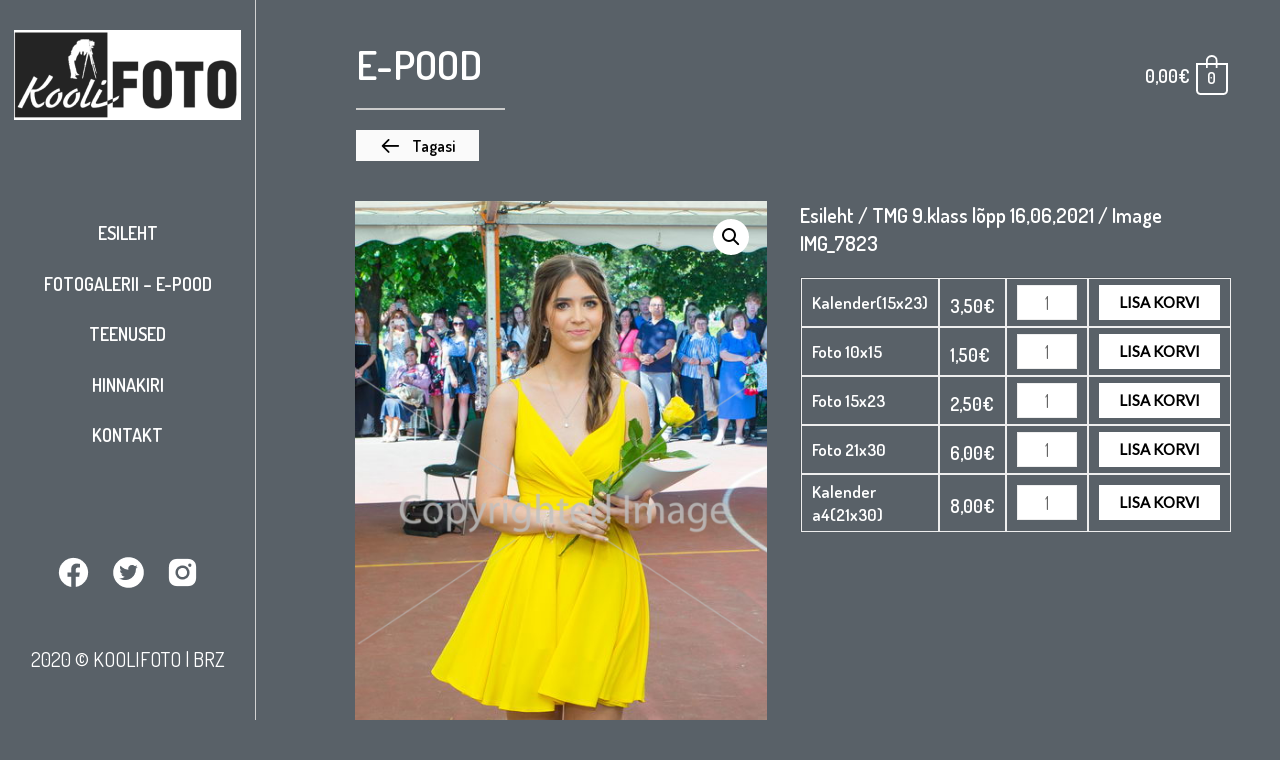

--- FILE ---
content_type: text/html; charset=UTF-8
request_url: https://koolifoto.ee/product/image-img_7823/
body_size: 19749
content:
<!DOCTYPE html>
<html lang="et">
<head>
<meta charset="UTF-8">
<meta name="viewport" content="width=device-width, initial-scale=1">
<link rel="profile" href="https://gmpg.org/xfn/11">

<title>Image IMG_7823 &#8211; Koolifoto</title>
<meta name='robots' content='max-image-preview:large' />
<link rel='dns-prefetch' href='//fonts.googleapis.com' />
<link rel='dns-prefetch' href='//s.w.org' />
<link href='https://fonts.gstatic.com' crossorigin rel='preconnect' />
<link rel="alternate" type="application/rss+xml" title="Koolifoto &raquo; RSS" href="https://koolifoto.ee/feed/" />
<link rel="alternate" type="application/rss+xml" title="Koolifoto &raquo; Kommentaaride RSS" href="https://koolifoto.ee/comments/feed/" />
		<script>
			window._wpemojiSettings = {"baseUrl":"https:\/\/s.w.org\/images\/core\/emoji\/13.0.1\/72x72\/","ext":".png","svgUrl":"https:\/\/s.w.org\/images\/core\/emoji\/13.0.1\/svg\/","svgExt":".svg","source":{"concatemoji":"https:\/\/koolifoto.ee\/wp-includes\/js\/wp-emoji-release.min.js?ver=5.7.14"}};
			!function(e,a,t){var n,r,o,i=a.createElement("canvas"),p=i.getContext&&i.getContext("2d");function s(e,t){var a=String.fromCharCode;p.clearRect(0,0,i.width,i.height),p.fillText(a.apply(this,e),0,0);e=i.toDataURL();return p.clearRect(0,0,i.width,i.height),p.fillText(a.apply(this,t),0,0),e===i.toDataURL()}function c(e){var t=a.createElement("script");t.src=e,t.defer=t.type="text/javascript",a.getElementsByTagName("head")[0].appendChild(t)}for(o=Array("flag","emoji"),t.supports={everything:!0,everythingExceptFlag:!0},r=0;r<o.length;r++)t.supports[o[r]]=function(e){if(!p||!p.fillText)return!1;switch(p.textBaseline="top",p.font="600 32px Arial",e){case"flag":return s([127987,65039,8205,9895,65039],[127987,65039,8203,9895,65039])?!1:!s([55356,56826,55356,56819],[55356,56826,8203,55356,56819])&&!s([55356,57332,56128,56423,56128,56418,56128,56421,56128,56430,56128,56423,56128,56447],[55356,57332,8203,56128,56423,8203,56128,56418,8203,56128,56421,8203,56128,56430,8203,56128,56423,8203,56128,56447]);case"emoji":return!s([55357,56424,8205,55356,57212],[55357,56424,8203,55356,57212])}return!1}(o[r]),t.supports.everything=t.supports.everything&&t.supports[o[r]],"flag"!==o[r]&&(t.supports.everythingExceptFlag=t.supports.everythingExceptFlag&&t.supports[o[r]]);t.supports.everythingExceptFlag=t.supports.everythingExceptFlag&&!t.supports.flag,t.DOMReady=!1,t.readyCallback=function(){t.DOMReady=!0},t.supports.everything||(n=function(){t.readyCallback()},a.addEventListener?(a.addEventListener("DOMContentLoaded",n,!1),e.addEventListener("load",n,!1)):(e.attachEvent("onload",n),a.attachEvent("onreadystatechange",function(){"complete"===a.readyState&&t.readyCallback()})),(n=t.source||{}).concatemoji?c(n.concatemoji):n.wpemoji&&n.twemoji&&(c(n.twemoji),c(n.wpemoji)))}(window,document,window._wpemojiSettings);
		</script>
		<style>
img.wp-smiley,
img.emoji {
	display: inline !important;
	border: none !important;
	box-shadow: none !important;
	height: 1em !important;
	width: 1em !important;
	margin: 0 .07em !important;
	vertical-align: -0.1em !important;
	background: none !important;
	padding: 0 !important;
}
</style>
	<link rel='stylesheet' id='wp-block-library-css'  href='https://koolifoto.ee/wp-includes/css/dist/block-library/style.min.css?ver=5.7.14' media='all' />
<link rel='stylesheet' id='astra-bb-builder-css'  href='https://koolifoto.ee/wp-content/themes/astra/assets/css/minified/compatibility/page-builder/bb-plugin.min.css?ver=3.6.0' media='all' />
<link rel='stylesheet' id='astra-theme-css-css'  href='https://koolifoto.ee/wp-content/themes/astra/assets/css/minified/style.min.css?ver=3.6.0' media='all' />
<style id='astra-theme-css-inline-css'>
html{font-size:112.5%;}a,.page-title{color:#333333;}a:hover,a:focus{color:#54595f;}body,button,input,select,textarea,.ast-button,.ast-custom-button{font-family:'Dosis',sans-serif;font-weight:400;font-size:18px;font-size:1rem;line-height:1.4;}blockquote{color:#000000;}h1,.entry-content h1,.entry-content h1 a,h2,.entry-content h2,.entry-content h2 a,h3,.entry-content h3,.entry-content h3 a,h4,.entry-content h4,.entry-content h4 a,h5,.entry-content h5,.entry-content h5 a,h6,.entry-content h6,.entry-content h6 a,.site-title,.site-title a{font-family:'Merriweather',serif;font-weight:400;}.site-title{font-size:35px;font-size:1.94444444444rem;display:none;}.ast-archive-description .ast-archive-title{font-size:40px;font-size:2.22222222222rem;}.site-header .site-description{font-size:15px;font-size:0.833333333333rem;display:none;}.entry-title{font-size:30px;font-size:1.66666666667rem;}h1,.entry-content h1,.entry-content h1 a{font-size:40px;font-size:2.22222222222rem;font-family:'Merriweather',serif;}h2,.entry-content h2,.entry-content h2 a{font-size:30px;font-size:1.66666666667rem;font-family:'Merriweather',serif;}h3,.entry-content h3,.entry-content h3 a{font-size:25px;font-size:1.38888888889rem;font-family:'Merriweather',serif;}h4,.entry-content h4,.entry-content h4 a{font-size:20px;font-size:1.11111111111rem;}h5,.entry-content h5,.entry-content h5 a{font-size:18px;font-size:1rem;}h6,.entry-content h6,.entry-content h6 a{font-size:15px;font-size:0.833333333333rem;}.ast-single-post .entry-title,.page-title{font-size:30px;font-size:1.66666666667rem;}::selection{background-color:#35393b;color:#ffffff;}body,h1,.entry-title a,.entry-content h1,.entry-content h1 a,h2,.entry-content h2,.entry-content h2 a,h3,.entry-content h3,.entry-content h3 a,h4,.entry-content h4,.entry-content h4 a,h5,.entry-content h5,.entry-content h5 a,h6,.entry-content h6,.entry-content h6 a{color:#0a0a0a;}.tagcloud a:hover,.tagcloud a:focus,.tagcloud a.current-item{color:#ffffff;border-color:#333333;background-color:#333333;}input:focus,input[type="text"]:focus,input[type="email"]:focus,input[type="url"]:focus,input[type="password"]:focus,input[type="reset"]:focus,input[type="search"]:focus,textarea:focus{border-color:#333333;}input[type="radio"]:checked,input[type=reset],input[type="checkbox"]:checked,input[type="checkbox"]:hover:checked,input[type="checkbox"]:focus:checked,input[type=range]::-webkit-slider-thumb{border-color:#333333;background-color:#333333;box-shadow:none;}.site-footer a:hover + .post-count,.site-footer a:focus + .post-count{background:#333333;border-color:#333333;}.single .nav-links .nav-previous,.single .nav-links .nav-next{color:#333333;}.entry-meta,.entry-meta *{line-height:1.45;color:#333333;}.entry-meta a:hover,.entry-meta a:hover *,.entry-meta a:focus,.entry-meta a:focus *,.page-links > .page-link,.page-links .page-link:hover,.post-navigation a:hover{color:#54595f;}.widget-title{font-size:25px;font-size:1.38888888889rem;color:#0a0a0a;}#cat option,.secondary .calendar_wrap thead a,.secondary .calendar_wrap thead a:visited{color:#333333;}.secondary .calendar_wrap #today,.ast-progress-val span{background:#333333;}.secondary a:hover + .post-count,.secondary a:focus + .post-count{background:#333333;border-color:#333333;}.calendar_wrap #today > a{color:#ffffff;}.page-links .page-link,.single .post-navigation a{color:#333333;}.single .ast-author-details .author-title{color:#54595f;}#secondary,#secondary button,#secondary input,#secondary select,#secondary textarea{font-size:18px;font-size:1rem;}.main-header-menu .menu-link,.ast-header-custom-item a{color:#0a0a0a;}.main-header-menu .menu-item:hover > .menu-link,.main-header-menu .menu-item:hover > .ast-menu-toggle,.main-header-menu .ast-masthead-custom-menu-items a:hover,.main-header-menu .menu-item.focus > .menu-link,.main-header-menu .menu-item.focus > .ast-menu-toggle,.main-header-menu .current-menu-item > .menu-link,.main-header-menu .current-menu-ancestor > .menu-link,.main-header-menu .current-menu-item > .ast-menu-toggle,.main-header-menu .current-menu-ancestor > .ast-menu-toggle{color:#333333;}.header-main-layout-3 .ast-main-header-bar-alignment{margin-right:auto;}.header-main-layout-2 .site-header-section-left .ast-site-identity{text-align:left;}.ast-header-break-point .ast-mobile-menu-buttons-minimal.menu-toggle{background:transparent;color:rgba(243,238,232,0);}.ast-header-break-point .ast-mobile-menu-buttons-outline.menu-toggle{background:transparent;border:1px solid rgba(243,238,232,0);color:rgba(243,238,232,0);}.ast-header-break-point .ast-mobile-menu-buttons-fill.menu-toggle{background:rgba(243,238,232,0);color:#ffffff;}.ast-page-builder-template .hentry {margin: 0;}.ast-page-builder-template .site-content > .ast-container {max-width: 100%;padding: 0;}.ast-page-builder-template .site-content #primary {padding: 0;margin: 0;}.ast-page-builder-template .no-results {text-align: center;margin: 4em auto;}.ast-page-builder-template .ast-pagination {padding: 2em;} .ast-page-builder-template .entry-header.ast-no-title.ast-no-thumbnail {margin-top: 0;}.ast-page-builder-template .entry-header.ast-header-without-markup {margin-top: 0;margin-bottom: 0;}.ast-page-builder-template .entry-header.ast-no-title.ast-no-meta {margin-bottom: 0;}.ast-page-builder-template.single .post-navigation {padding-bottom: 2em;}.ast-page-builder-template.single-post .site-content > .ast-container {max-width: 100%;}.ast-page-builder-template.single-post .site-content > .ast-container {max-width: 100%;}.ast-page-builder-template .entry-header {margin-top: 4em;margin-left: auto;margin-right: auto;padding-left: 20px;padding-right: 20px;}.ast-page-builder-template .ast-archive-description {margin-top: 4em;margin-left: auto;margin-right: auto;padding-left: 20px;padding-right: 20px;}.ast-page-builder-template.ast-no-sidebar .entry-content .alignwide {margin-left: 0;margin-right: 0;}.single.ast-page-builder-template .entry-header {padding-left: 20px;padding-right: 20px;}.ast-page-builder-template.ast-no-sidebar .entry-content .alignwide {margin-left: 0;margin-right: 0;}#secondary {margin: 4em 0 2.5em;word-break: break-word;line-height: 2;}#secondary li {margin-bottom: 0.25em;}#secondary li:last-child {margin-bottom: 0;}@media (max-width: 768px) {.js_active .ast-plain-container.ast-single-post #secondary {margin-top: 1.5em;}}.ast-separate-container.ast-two-container #secondary .widget {background-color: #fff;padding: 2em;margin-bottom: 2em;}@media (min-width: 993px) {.ast-left-sidebar #secondary {padding-right: 60px;}.ast-right-sidebar #secondary {padding-left: 60px;}}@media (max-width: 993px) {.ast-right-sidebar #secondary {padding-left: 30px;}.ast-left-sidebar #secondary {padding-right: 30px;}}.ast-small-footer{color:#000000;}.ast-small-footer > .ast-footer-overlay{background-color:#f9f9f9;;}.ast-small-footer a{color:#f14e78;}.footer-adv .footer-adv-overlay{border-top-style:solid;border-top-color:#7a7a7a;}.wp-block-buttons.aligncenter{justify-content:center;}@media (max-width:782px){.entry-content .wp-block-columns .wp-block-column{margin-left:0px;}}@media (max-width:768px){.ast-separate-container .ast-article-post,.ast-separate-container .ast-article-single{padding:1.5em 2.14em;}.ast-separate-container #primary,.ast-separate-container #secondary{padding:1.5em 0;}#primary,#secondary{padding:1.5em 0;margin:0;}.ast-left-sidebar #content > .ast-container{display:flex;flex-direction:column-reverse;width:100%;}.ast-author-box img.avatar{margin:20px 0 0 0;}}@media (max-width:768px){#secondary.secondary{padding-top:0;}.ast-separate-container.ast-right-sidebar #secondary{padding-left:1em;padding-right:1em;}.ast-separate-container.ast-two-container #secondary{padding-left:0;padding-right:0;}.ast-page-builder-template .entry-header #secondary,.ast-page-builder-template #secondary{margin-top:1.5em;}}@media (max-width:768px){.ast-right-sidebar #primary{padding-right:0;}.ast-page-builder-template.ast-left-sidebar #secondary,.ast-page-builder-template.ast-right-sidebar #secondary{padding-right:20px;padding-left:20px;}.ast-right-sidebar #secondary,.ast-left-sidebar #primary{padding-left:0;}.ast-left-sidebar #secondary{padding-right:0;}}@media (min-width:769px){.ast-separate-container.ast-right-sidebar #primary,.ast-separate-container.ast-left-sidebar #primary{border:0;}.search-no-results.ast-separate-container #primary{margin-bottom:4em;}}@media (min-width:769px){.ast-right-sidebar #primary{border-right:1px solid #eee;}.ast-left-sidebar #primary{border-left:1px solid #eee;}.ast-right-sidebar #secondary{border-left:1px solid #eee;margin-left:-1px;}.ast-left-sidebar #secondary{border-right:1px solid #eee;margin-right:-1px;}.ast-separate-container.ast-two-container.ast-right-sidebar #secondary{padding-left:30px;padding-right:0;}.ast-separate-container.ast-two-container.ast-left-sidebar #secondary{padding-right:30px;padding-left:0;}.ast-separate-container.ast-right-sidebar #secondary,.ast-separate-container.ast-left-sidebar #secondary{border:0;margin-left:auto;margin-right:auto;}.ast-separate-container.ast-two-container #secondary .widget:last-child{margin-bottom:0;}}.elementor-button-wrapper .elementor-button{border-style:solid;border-top-width:1px;border-right-width:1px;border-left-width:1px;border-bottom-width:1px;}body .elementor-button.elementor-size-sm,body .elementor-button.elementor-size-xs,body .elementor-button.elementor-size-md,body .elementor-button.elementor-size-lg,body .elementor-button.elementor-size-xl,body .elementor-button{border-radius:0px;padding-top:16px;padding-right:40px;padding-bottom:16px;padding-left:40px;}.elementor-button-wrapper .elementor-button{border-color:#ffffff;background-color:rgba(243,238,232,0);}.elementor-button-wrapper .elementor-button:hover,.elementor-button-wrapper .elementor-button:focus{color:#000000;background-color:#ffffff;border-color:#ffffff;}.wp-block-button .wp-block-button__link,.elementor-button-wrapper .elementor-button,.elementor-button-wrapper .elementor-button:visited{color:#ffffff;}.elementor-button-wrapper .elementor-button{font-family:'Lato',sans-serif;font-weight:400;line-height:1;text-transform:uppercase;}body .elementor-button.elementor-size-sm,body .elementor-button.elementor-size-xs,body .elementor-button.elementor-size-md,body .elementor-button.elementor-size-lg,body .elementor-button.elementor-size-xl,body .elementor-button{font-size:15px;font-size:0.833333333333rem;}.wp-block-button .wp-block-button__link:hover,.wp-block-button .wp-block-button__link:focus{color:#000000;background-color:#ffffff;border-color:#ffffff;}.wp-block-button .wp-block-button__link{border-style:solid;border-top-width:1px;border-right-width:1px;border-left-width:1px;border-bottom-width:1px;border-color:#ffffff;background-color:rgba(243,238,232,0);color:#ffffff;font-family:'Lato',sans-serif;font-weight:400;line-height:1;text-transform:uppercase;font-size:15px;font-size:0.833333333333rem;border-radius:0px;padding-top:16px;padding-right:40px;padding-bottom:16px;padding-left:40px;}.menu-toggle,button,.ast-button,.ast-custom-button,.button,input#submit,input[type="button"],input[type="submit"],input[type="reset"]{border-style:solid;border-top-width:1px;border-right-width:1px;border-left-width:1px;border-bottom-width:1px;color:#ffffff;border-color:#ffffff;background-color:rgba(243,238,232,0);border-radius:0px;padding-top:16px;padding-right:40px;padding-bottom:16px;padding-left:40px;font-family:'Lato',sans-serif;font-weight:400;font-size:15px;font-size:0.833333333333rem;line-height:1;text-transform:uppercase;}button:focus,.menu-toggle:hover,button:hover,.ast-button:hover,.ast-custom-button:hover .button:hover,.ast-custom-button:hover ,input[type=reset]:hover,input[type=reset]:focus,input#submit:hover,input#submit:focus,input[type="button"]:hover,input[type="button"]:focus,input[type="submit"]:hover,input[type="submit"]:focus{color:#000000;background-color:#ffffff;border-color:#ffffff;}@media (min-width:544px){.ast-container{max-width:100%;}}@media (max-width:544px){.ast-separate-container .ast-article-post,.ast-separate-container .ast-article-single,.ast-separate-container .comments-title,.ast-separate-container .ast-archive-description{padding:1.5em 1em;}.ast-separate-container #content .ast-container{padding-left:0.54em;padding-right:0.54em;}.ast-separate-container .ast-comment-list li.depth-1{padding:1.5em 1em;margin-bottom:1.5em;}.ast-separate-container .ast-comment-list .bypostauthor{padding:.5em;}.ast-search-menu-icon.ast-dropdown-active .search-field{width:170px;}.ast-separate-container #secondary{padding-top:0;}.ast-separate-container.ast-two-container #secondary .widget{margin-bottom:1.5em;padding-left:1em;padding-right:1em;}.site-branding img,.site-header .site-logo-img .custom-logo-link img{max-width:100%;}}@media (max-width:768px){.ast-mobile-header-stack .main-header-bar .ast-search-menu-icon{display:inline-block;}.ast-header-break-point.ast-header-custom-item-outside .ast-mobile-header-stack .main-header-bar .ast-search-icon{margin:0;}.ast-comment-avatar-wrap img{max-width:2.5em;}.ast-separate-container .ast-comment-list li.depth-1{padding:1.5em 2.14em;}.ast-separate-container .comment-respond{padding:2em 2.14em;}.ast-comment-meta{padding:0 1.8888em 1.3333em;}}@media (min-width:545px){.ast-page-builder-template .comments-area,.single.ast-page-builder-template .entry-header,.single.ast-page-builder-template .post-navigation,.single.ast-page-builder-template .ast-single-related-posts-container{max-width:1240px;margin-left:auto;margin-right:auto;}}body,.ast-separate-container{background-color:#596168;;background-image:none;;}@media (max-width:768px){.site-title{display:none;}.ast-archive-description .ast-archive-title{font-size:40px;}.site-header .site-description{display:none;}.entry-title{font-size:30px;}h1,.entry-content h1,.entry-content h1 a{font-size:30px;}h2,.entry-content h2,.entry-content h2 a{font-size:25px;}h3,.entry-content h3,.entry-content h3 a{font-size:20px;}.ast-single-post .entry-title,.page-title{font-size:30px;}}@media (max-width:544px){.site-title{display:none;}.ast-archive-description .ast-archive-title{font-size:40px;}.site-header .site-description{display:none;}.entry-title{font-size:30px;}h1,.entry-content h1,.entry-content h1 a{font-size:30px;}h2,.entry-content h2,.entry-content h2 a{font-size:25px;}h3,.entry-content h3,.entry-content h3 a{font-size:20px;}.ast-single-post .entry-title,.page-title{font-size:30px;}}@media (max-width:768px){html{font-size:102.6%;}}@media (max-width:544px){html{font-size:102.6%;}}@media (min-width:769px){.ast-container{max-width:1240px;}}@font-face {font-family: "Astra";src: url(https://koolifoto.ee/wp-content/themes/astra/assets/fonts/astra.woff) format("woff"),url(https://koolifoto.ee/wp-content/themes/astra/assets/fonts/astra.ttf) format("truetype"),url(https://koolifoto.ee/wp-content/themes/astra/assets/fonts/astra.svg#astra) format("svg");font-weight: normal;font-style: normal;font-display: fallback;}@media (max-width:921px) {.main-header-bar .main-header-bar-navigation{display:none;}}.ast-desktop .main-header-menu.submenu-with-border .sub-menu,.ast-desktop .main-header-menu.submenu-with-border .astra-full-megamenu-wrapper{border-color:#eaeaea;}.ast-desktop .main-header-menu.submenu-with-border .sub-menu{border-top-width:1px;border-right-width:1px;border-left-width:1px;border-bottom-width:1px;border-style:solid;}.ast-desktop .main-header-menu.submenu-with-border .sub-menu .sub-menu{top:-1px;}.ast-desktop .main-header-menu.submenu-with-border .sub-menu .menu-link,.ast-desktop .main-header-menu.submenu-with-border .children .menu-link{border-bottom-width:1px;border-style:solid;border-color:#eaeaea;}@media (min-width:769px){.main-header-menu .sub-menu .menu-item.ast-left-align-sub-menu:hover > .sub-menu,.main-header-menu .sub-menu .menu-item.ast-left-align-sub-menu.focus > .sub-menu{margin-left:-2px;}}.ast-header-break-point.ast-header-custom-item-inside .main-header-bar .main-header-bar-navigation .ast-search-icon {display: none;}.ast-header-break-point.ast-header-custom-item-inside .main-header-bar .ast-search-menu-icon .search-form {padding: 0;display: block;overflow: hidden;}.ast-header-break-point .ast-header-custom-item .widget:last-child {margin-bottom: 1em;}.ast-header-custom-item .widget {margin: 0.5em;display: inline-block;vertical-align: middle;}.ast-header-custom-item .widget p {margin-bottom: 0;}.ast-header-custom-item .widget li {width: auto;}.ast-header-custom-item-inside .button-custom-menu-item .menu-link {display: none;}.ast-header-custom-item-inside.ast-header-break-point .button-custom-menu-item .ast-custom-button-link {display: none;}.ast-header-custom-item-inside.ast-header-break-point .button-custom-menu-item .menu-link {display: block;}.ast-header-break-point.ast-header-custom-item-outside .main-header-bar .ast-search-icon {margin-right: 1em;}.ast-header-break-point.ast-header-custom-item-inside .main-header-bar .ast-search-menu-icon .search-field,.ast-header-break-point.ast-header-custom-item-inside .main-header-bar .ast-search-menu-icon.ast-inline-search .search-field {width: 100%;padding-right: 5.5em;}.ast-header-break-point.ast-header-custom-item-inside .main-header-bar .ast-search-menu-icon .search-submit {display: block;position: absolute;height: 100%;top: 0;right: 0;padding: 0 1em;border-radius: 0;}.ast-header-break-point .ast-header-custom-item .ast-masthead-custom-menu-items {padding-left: 20px;padding-right: 20px;margin-bottom: 1em;margin-top: 1em;}.ast-header-custom-item-inside.ast-header-break-point .button-custom-menu-item {padding-left: 0;padding-right: 0;margin-top: 0;margin-bottom: 0;}.astra-icon-down_arrow::after {content: "\e900";font-family: Astra;}.astra-icon-close::after {content: "\e5cd";font-family: Astra;}.astra-icon-drag_handle::after {content: "\e25d";font-family: Astra;}.astra-icon-format_align_justify::after {content: "\e235";font-family: Astra;}.astra-icon-menu::after {content: "\e5d2";font-family: Astra;}.astra-icon-reorder::after {content: "\e8fe";font-family: Astra;}.astra-icon-search::after {content: "\e8b6";font-family: Astra;}.astra-icon-zoom_in::after {content: "\e56b";font-family: Astra;}.astra-icon-check-circle::after {content: "\e901";font-family: Astra;}.astra-icon-shopping-cart::after {content: "\f07a";font-family: Astra;}.astra-icon-shopping-bag::after {content: "\f290";font-family: Astra;}.astra-icon-shopping-basket::after {content: "\f291";font-family: Astra;}.astra-icon-circle-o::after {content: "\e903";font-family: Astra;}.astra-icon-certificate::after {content: "\e902";font-family: Astra;}.ast-breadcrumbs .trail-browse,.ast-breadcrumbs .trail-items,.ast-breadcrumbs .trail-items li{display:inline-block;margin:0;padding:0;border:none;background:inherit;text-indent:0;}.ast-breadcrumbs .trail-browse{font-size:inherit;font-style:inherit;font-weight:inherit;color:inherit;}.ast-breadcrumbs .trail-items{list-style:none;}.trail-items li::after{padding:0 0.3em;content:"\00bb";}.trail-items li:last-of-type::after{display:none;}h1,.entry-content h1,h2,.entry-content h2,h3,.entry-content h3,h4,.entry-content h4,h5,.entry-content h5,h6,.entry-content h6{color:#54595f;}.ast-header-break-point .main-header-bar{border-bottom-width:0px;}@media (min-width:769px){.main-header-bar{border-bottom-width:0px;}}@media (min-width:769px){#primary{width:80%;}#secondary{width:20%;}}.ast-flex{-webkit-align-content:center;-ms-flex-line-pack:center;align-content:center;-webkit-box-align:center;-webkit-align-items:center;-moz-box-align:center;-ms-flex-align:center;align-items:center;}.main-header-bar{padding:1em 0;}.ast-site-identity{padding:0;}.header-main-layout-1 .ast-flex.main-header-container,.header-main-layout-3 .ast-flex.main-header-container{-webkit-align-content:center;-ms-flex-line-pack:center;align-content:center;-webkit-box-align:center;-webkit-align-items:center;-moz-box-align:center;-ms-flex-align:center;align-items:center;}.header-main-layout-1 .ast-flex.main-header-container,.header-main-layout-3 .ast-flex.main-header-container{-webkit-align-content:center;-ms-flex-line-pack:center;align-content:center;-webkit-box-align:center;-webkit-align-items:center;-moz-box-align:center;-ms-flex-align:center;align-items:center;}.main-header-menu .sub-menu .menu-item.menu-item-has-children > .menu-link:after{position:absolute;right:1em;top:50%;transform:translate(0,-50%) rotate(270deg);}.ast-header-break-point .main-header-bar .main-header-bar-navigation .page_item_has_children > .ast-menu-toggle::before,.ast-header-break-point .main-header-bar .main-header-bar-navigation .menu-item-has-children > .ast-menu-toggle::before,.ast-mobile-popup-drawer .main-header-bar-navigation .menu-item-has-children>.ast-menu-toggle::before,.ast-header-break-point .ast-mobile-header-wrap .main-header-bar-navigation .menu-item-has-children > .ast-menu-toggle::before{font-weight:bold;content:"\e900";font-family:Astra;text-decoration:inherit;display:inline-block;}.ast-header-break-point .main-navigation ul.sub-menu .menu-item .menu-link:before{content:"\e900";font-family:Astra;font-size:.65em;text-decoration:inherit;display:inline-block;transform:translate(0,-2px) rotateZ(270deg);margin-right:5px;}.widget_search .search-form:after{font-family:Astra;font-size:1.2em;font-weight:normal;content:"\e8b6";position:absolute;top:50%;right:15px;transform:translate(0,-50%);}.astra-search-icon::before{content:"\e8b6";font-family:Astra;font-style:normal;font-weight:normal;text-decoration:inherit;text-align:center;-webkit-font-smoothing:antialiased;-moz-osx-font-smoothing:grayscale;}.main-header-bar .main-header-bar-navigation .page_item_has_children > a:after,.main-header-bar .main-header-bar-navigation .menu-item-has-children > a:after,.site-header-focus-item .main-header-bar-navigation .menu-item-has-children > .menu-link:after{content:"\e900";display:inline-block;font-family:Astra;font-size:.6rem;font-weight:bold;text-rendering:auto;-webkit-font-smoothing:antialiased;-moz-osx-font-smoothing:grayscale;margin-left:10px;line-height:normal;}.ast-mobile-popup-drawer .main-header-bar-navigation .ast-submenu-expanded>.ast-menu-toggle::before{transform:rotateX(180deg);}.ast-header-break-point .main-header-bar-navigation .menu-item-has-children > .menu-link:after{display:none;}
</style>
<link rel='stylesheet' id='astra-google-fonts-css'  href='https://fonts.googleapis.com/css?family=Dosis%3A400%2C%7CMerriweather%3A400%2C%7CLato%3A400&#038;display=fallback&#038;ver=3.6.0' media='all' />
<link rel='stylesheet' id='wc-block-vendors-style-css'  href='https://koolifoto.ee/wp-content/plugins/woocommerce/packages/woocommerce-blocks/build/vendors-style.css?ver=5.1.0' media='all' />
<link rel='stylesheet' id='wc-block-style-css'  href='https://koolifoto.ee/wp-content/plugins/woocommerce/packages/woocommerce-blocks/build/style.css?ver=5.1.0' media='all' />
<link rel='stylesheet' id='woo-variations-table-style-css'  href='https://koolifoto.ee/wp-content/plugins/woo-variations-table/ui/public/woo-variations-table.css?ver=2.2.12' media='all' />
<link rel='stylesheet' id='woo-variations-table-app-style-css'  href='https://koolifoto.ee/wp-content/plugins/woo-variations-table/ui/public/build/woo-variations-table-app.css?ver=2.2.12' media='all' />
<link rel='stylesheet' id='photoswipe-css'  href='https://koolifoto.ee/wp-content/plugins/woocommerce/assets/css/photoswipe/photoswipe.min.css?ver=5.4.4' media='all' />
<link rel='stylesheet' id='photoswipe-default-skin-css'  href='https://koolifoto.ee/wp-content/plugins/woocommerce/assets/css/photoswipe/default-skin/default-skin.min.css?ver=5.4.4' media='all' />
<link rel='stylesheet' id='woocommerce-layout-css'  href='https://koolifoto.ee/wp-content/themes/astra/assets/css/minified/compatibility/woocommerce/woocommerce-layout.min.css?ver=3.6.0' media='all' />
<link rel='stylesheet' id='woocommerce-smallscreen-css'  href='https://koolifoto.ee/wp-content/themes/astra/assets/css/minified/compatibility/woocommerce/woocommerce-smallscreen.min.css?ver=3.6.0' media='only screen and (max-width: 768px)' />
<link rel='stylesheet' id='woocommerce-general-css'  href='https://koolifoto.ee/wp-content/themes/astra/assets/css/minified/compatibility/woocommerce/woocommerce.min.css?ver=3.6.0' media='all' />
<style id='woocommerce-general-inline-css'>
.woocommerce span.onsale, .wc-block-grid__product .wc-block-grid__product-onsale{background-color:#35393b;color:#ffffff;}.woocommerce a.button, .woocommerce button.button, .woocommerce .woocommerce-message a.button, .woocommerce #respond input#submit.alt, .woocommerce a.button.alt, .woocommerce button.button.alt, .woocommerce input.button.alt, .woocommerce input.button,.woocommerce input.button:disabled, .woocommerce input.button:disabled[disabled], .woocommerce input.button:disabled:hover, .woocommerce input.button:disabled[disabled]:hover, .woocommerce #respond input#submit, .woocommerce button.button.alt.disabled, .wc-block-grid__products .wc-block-grid__product .wp-block-button__link, .wc-block-grid__product-onsale{color:#ffffff;border-color:rgba(243,238,232,0);background-color:rgba(243,238,232,0);}.woocommerce a.button:hover, .woocommerce button.button:hover, .woocommerce .woocommerce-message a.button:hover,.woocommerce #respond input#submit:hover,.woocommerce #respond input#submit.alt:hover, .woocommerce a.button.alt:hover, .woocommerce button.button.alt:hover, .woocommerce input.button.alt:hover, .woocommerce input.button:hover, .woocommerce button.button.alt.disabled:hover, .wc-block-grid__products .wc-block-grid__product .wp-block-button__link:hover{color:#000000;border-color:#ffffff;background-color:#ffffff;}.woocommerce-message, .woocommerce-info{border-top-color:#333333;}.woocommerce-message::before,.woocommerce-info::before{color:#333333;}.woocommerce ul.products li.product .price, .woocommerce div.product p.price, .woocommerce div.product span.price, .widget_layered_nav_filters ul li.chosen a, .woocommerce-page ul.products li.product .ast-woo-product-category, .wc-layered-nav-rating a{color:#0a0a0a;}.woocommerce nav.woocommerce-pagination ul,.woocommerce nav.woocommerce-pagination ul li{border-color:#333333;}.woocommerce nav.woocommerce-pagination ul li a:focus, .woocommerce nav.woocommerce-pagination ul li a:hover, .woocommerce nav.woocommerce-pagination ul li span.current{background:#333333;color:#ffffff;}.woocommerce-MyAccount-navigation-link.is-active a{color:#54595f;}.woocommerce .widget_price_filter .ui-slider .ui-slider-range, .woocommerce .widget_price_filter .ui-slider .ui-slider-handle{background-color:#333333;}.woocommerce a.button, .woocommerce button.button, .woocommerce .woocommerce-message a.button, .woocommerce #respond input#submit.alt, .woocommerce a.button.alt, .woocommerce button.button.alt, .woocommerce input.button.alt, .woocommerce input.button,.woocommerce-cart table.cart td.actions .button, .woocommerce form.checkout_coupon .button, .woocommerce #respond input#submit, .wc-block-grid__products .wc-block-grid__product .wp-block-button__link{border-radius:0px;padding-top:16px;padding-right:40px;padding-bottom:16px;padding-left:40px;}.woocommerce .star-rating, .woocommerce .comment-form-rating .stars a, .woocommerce .star-rating::before{color:#333333;}.woocommerce div.product .woocommerce-tabs ul.tabs li.active:before{background:#333333;}.woocommerce a.remove:hover{color:#333333;border-color:#333333;background-color:#ffffff;}.ast-site-header-cart a{color:#0a0a0a;}.ast-site-header-cart a:focus, .ast-site-header-cart a:hover, .ast-site-header-cart .current-menu-item a{color:#333333;}.ast-cart-menu-wrap .count, .ast-cart-menu-wrap .count:after{border-color:#333333;color:#333333;}.ast-cart-menu-wrap:hover .count{color:#ffffff;background-color:#333333;}.ast-site-header-cart .widget_shopping_cart .total .woocommerce-Price-amount{color:#333333;}.woocommerce a.remove:hover, .ast-woocommerce-cart-menu .main-header-menu .woocommerce-custom-menu-item .menu-item:hover > .menu-link.remove:hover{color:#333333;border-color:#333333;background-color:#ffffff;}.ast-site-header-cart .widget_shopping_cart .buttons .button.checkout, .woocommerce .widget_shopping_cart .woocommerce-mini-cart__buttons .checkout.wc-forward{color:#000000;border-color:#ffffff;background-color:#ffffff;}.site-header .ast-site-header-cart-data .button.wc-forward, .site-header .ast-site-header-cart-data .button.wc-forward:hover{color:#ffffff;}.below-header-user-select .ast-site-header-cart .widget, .ast-above-header-section .ast-site-header-cart .widget a, .below-header-user-select .ast-site-header-cart .widget_shopping_cart a{color:#0a0a0a;}.below-header-user-select .ast-site-header-cart .widget_shopping_cart a:hover, .ast-above-header-section .ast-site-header-cart .widget_shopping_cart a:hover, .below-header-user-select .ast-site-header-cart .widget_shopping_cart a.remove:hover, .ast-above-header-section .ast-site-header-cart .widget_shopping_cart a.remove:hover{color:#333333;}.woocommerce ul.product-categories > li ul li:before{content:"\e900";padding:0 5px 0 5px;display:inline-block;font-family:Astra;transform:rotate(-90deg);font-size:0.7rem;}@media (min-width:545px) and (max-width:768px){.woocommerce.tablet-columns-6 ul.products li.product, .woocommerce-page.tablet-columns-6 ul.products li.product{width:calc(16.66% - 16.66px);}.woocommerce.tablet-columns-5 ul.products li.product, .woocommerce-page.tablet-columns-5 ul.products li.product{width:calc(20% - 16px);}.woocommerce.tablet-columns-4 ul.products li.product, .woocommerce-page.tablet-columns-4 ul.products li.product{width:calc(25% - 15px);}.woocommerce.tablet-columns-3 ul.products li.product, .woocommerce-page.tablet-columns-3 ul.products li.product{width:calc(33.33% - 14px);}.woocommerce.tablet-columns-2 ul.products li.product, .woocommerce-page.tablet-columns-2 ul.products li.product{width:calc(50% - 10px);}.woocommerce.tablet-columns-1 ul.products li.product, .woocommerce-page.tablet-columns-1 ul.products li.product{width:100%;}.woocommerce div.product .related.products ul.products li.product{width:calc(33.33% - 14px);}}@media (min-width:545px) and (max-width:768px){.woocommerce[class*="columns-"].columns-3 > ul.products li.product, .woocommerce[class*="columns-"].columns-4 > ul.products li.product, .woocommerce[class*="columns-"].columns-5 > ul.products li.product, .woocommerce[class*="columns-"].columns-6 > ul.products li.product{width:calc(33.33% - 14px);margin-right:20px;}.woocommerce[class*="columns-"].columns-3 > ul.products li.product:nth-child(3n), .woocommerce[class*="columns-"].columns-4 > ul.products li.product:nth-child(3n), .woocommerce[class*="columns-"].columns-5 > ul.products li.product:nth-child(3n), .woocommerce[class*="columns-"].columns-6 > ul.products li.product:nth-child(3n){margin-right:0;clear:right;}.woocommerce[class*="columns-"].columns-3 > ul.products li.product:nth-child(3n+1), .woocommerce[class*="columns-"].columns-4 > ul.products li.product:nth-child(3n+1), .woocommerce[class*="columns-"].columns-5 > ul.products li.product:nth-child(3n+1), .woocommerce[class*="columns-"].columns-6 > ul.products li.product:nth-child(3n+1){clear:left;}.woocommerce[class*="columns-"] ul.products li.product:nth-child(n), .woocommerce-page[class*="columns-"] ul.products li.product:nth-child(n){margin-right:20px;clear:none;}.woocommerce.tablet-columns-2 ul.products li.product:nth-child(2n), .woocommerce-page.tablet-columns-2 ul.products li.product:nth-child(2n), .woocommerce.tablet-columns-3 ul.products li.product:nth-child(3n), .woocommerce-page.tablet-columns-3 ul.products li.product:nth-child(3n), .woocommerce.tablet-columns-4 ul.products li.product:nth-child(4n), .woocommerce-page.tablet-columns-4 ul.products li.product:nth-child(4n), .woocommerce.tablet-columns-5 ul.products li.product:nth-child(5n), .woocommerce-page.tablet-columns-5 ul.products li.product:nth-child(5n), .woocommerce.tablet-columns-6 ul.products li.product:nth-child(6n), .woocommerce-page.tablet-columns-6 ul.products li.product:nth-child(6n){margin-right:0;clear:right;}.woocommerce.tablet-columns-2 ul.products li.product:nth-child(2n+1), .woocommerce-page.tablet-columns-2 ul.products li.product:nth-child(2n+1), .woocommerce.tablet-columns-3 ul.products li.product:nth-child(3n+1), .woocommerce-page.tablet-columns-3 ul.products li.product:nth-child(3n+1), .woocommerce.tablet-columns-4 ul.products li.product:nth-child(4n+1), .woocommerce-page.tablet-columns-4 ul.products li.product:nth-child(4n+1), .woocommerce.tablet-columns-5 ul.products li.product:nth-child(5n+1), .woocommerce-page.tablet-columns-5 ul.products li.product:nth-child(5n+1), .woocommerce.tablet-columns-6 ul.products li.product:nth-child(6n+1), .woocommerce-page.tablet-columns-6 ul.products li.product:nth-child(6n+1){clear:left;}.woocommerce div.product .related.products ul.products li.product:nth-child(3n), .woocommerce-page.tablet-columns-1 .site-main ul.products li.product{margin-right:0;clear:right;}.woocommerce div.product .related.products ul.products li.product:nth-child(3n+1){clear:left;}}@media (min-width:769px){.woocommerce #reviews #comments{width:55%;float:left;}.woocommerce #reviews #review_form_wrapper{width:45%;padding-left:2em;float:right;}.woocommerce form.checkout_coupon{width:50%;}}@media (max-width:768px){.ast-header-break-point.ast-woocommerce-cart-menu .header-main-layout-1.ast-mobile-header-stack.ast-no-menu-items .ast-site-header-cart, .ast-header-break-point.ast-woocommerce-cart-menu .header-main-layout-3.ast-mobile-header-stack.ast-no-menu-items .ast-site-header-cart{padding-right:0;padding-left:0;}.ast-header-break-point.ast-woocommerce-cart-menu .header-main-layout-1.ast-mobile-header-stack .main-header-bar{text-align:center;}.ast-header-break-point.ast-woocommerce-cart-menu .header-main-layout-1.ast-mobile-header-stack .ast-site-header-cart, .ast-header-break-point.ast-woocommerce-cart-menu .header-main-layout-1.ast-mobile-header-stack .ast-mobile-menu-buttons{display:inline-block;}.ast-header-break-point.ast-woocommerce-cart-menu .header-main-layout-2.ast-mobile-header-inline .site-branding{flex:auto;}.ast-header-break-point.ast-woocommerce-cart-menu .header-main-layout-3.ast-mobile-header-stack .site-branding{flex:0 0 100%;}.ast-header-break-point.ast-woocommerce-cart-menu .header-main-layout-3.ast-mobile-header-stack .main-header-container{display:flex;justify-content:center;}.woocommerce-cart .woocommerce-shipping-calculator .button{width:100%;}.woocommerce div.product div.images, .woocommerce div.product div.summary, .woocommerce #content div.product div.images, .woocommerce #content div.product div.summary, .woocommerce-page div.product div.images, .woocommerce-page div.product div.summary, .woocommerce-page #content div.product div.images, .woocommerce-page #content div.product div.summary{float:none;width:100%;}.woocommerce-cart table.cart td.actions .ast-return-to-shop{display:block;text-align:center;margin-top:1em;}}@media (max-width:544px){.ast-separate-container .ast-woocommerce-container{padding:.54em 1em 1.33333em;}.woocommerce-message, .woocommerce-error, .woocommerce-info{display:flex;flex-wrap:wrap;}.woocommerce-message a.button, .woocommerce-error a.button, .woocommerce-info a.button{order:1;margin-top:.5em;}.woocommerce .woocommerce-ordering, .woocommerce-page .woocommerce-ordering{float:none;margin-bottom:2em;width:100%;}.woocommerce ul.products a.button, .woocommerce-page ul.products a.button{padding:0.5em 0.75em;}.woocommerce table.cart td.actions .button, .woocommerce #content table.cart td.actions .button, .woocommerce-page table.cart td.actions .button, .woocommerce-page #content table.cart td.actions .button{padding-left:1em;padding-right:1em;}.woocommerce #content table.cart .button, .woocommerce-page #content table.cart .button{width:100%;}.woocommerce #content table.cart .product-thumbnail, .woocommerce-page #content table.cart .product-thumbnail{display:block;text-align:center !important;}.woocommerce #content table.cart .product-thumbnail::before, .woocommerce-page #content table.cart .product-thumbnail::before{display:none;}.woocommerce #content table.cart td.actions .coupon, .woocommerce-page #content table.cart td.actions .coupon{float:none;}.woocommerce #content table.cart td.actions .coupon .button, .woocommerce-page #content table.cart td.actions .coupon .button{flex:1;}.woocommerce #content div.product .woocommerce-tabs ul.tabs li a, .woocommerce-page #content div.product .woocommerce-tabs ul.tabs li a{display:block;}.woocommerce div.product .related.products ul.products li.product, .woocommerce.mobile-columns-2 ul.products li.product, .woocommerce-page.mobile-columns-2 ul.products li.product{width:calc(50% - 10px);}.woocommerce.mobile-columns-6 ul.products li.product, .woocommerce-page.mobile-columns-6 ul.products li.product{width:calc(16.66% - 16.66px);}.woocommerce.mobile-columns-5 ul.products li.product, .woocommerce-page.mobile-columns-5 ul.products li.product{width:calc(20% - 16px);}.woocommerce.mobile-columns-4 ul.products li.product, .woocommerce-page.mobile-columns-4 ul.products li.product{width:calc(25% - 15px);}.woocommerce.mobile-columns-3 ul.products li.product, .woocommerce-page.mobile-columns-3 ul.products li.product{width:calc(33.33% - 14px);}.woocommerce.mobile-columns-1 ul.products li.product, .woocommerce-page.mobile-columns-1 ul.products li.product{width:100%;}}@media (max-width:544px){.woocommerce[class*="columns-"].columns-3 > ul.products li.product, .woocommerce[class*="columns-"].columns-4 > ul.products li.product, .woocommerce[class*="columns-"].columns-5 > ul.products li.product, .woocommerce[class*="columns-"].columns-6 > ul.products li.product{width:calc(50% - 10px);margin-right:20px;}.woocommerce ul.products a.button.loading::after, .woocommerce-page ul.products a.button.loading::after{display:inline-block;margin-left:5px;position:initial;}.woocommerce.mobile-columns-1 .site-main ul.products li.product:nth-child(n), .woocommerce-page.mobile-columns-1 .site-main ul.products li.product:nth-child(n){margin-right:0;}.woocommerce #content div.product .woocommerce-tabs ul.tabs li, .woocommerce-page #content div.product .woocommerce-tabs ul.tabs li{display:block;margin-right:0;}.woocommerce[class*="columns-"] ul.products li.product:nth-child(n), .woocommerce-page[class*="columns-"] ul.products li.product:nth-child(n){margin-right:20px;clear:none;}.woocommerce-page[class*=columns-].columns-3>ul.products li.product:nth-child(2n), .woocommerce-page[class*=columns-].columns-4>ul.products li.product:nth-child(2n), .woocommerce-page[class*=columns-].columns-5>ul.products li.product:nth-child(2n), .woocommerce-page[class*=columns-].columns-6>ul.products li.product:nth-child(2n), .woocommerce[class*=columns-].columns-3>ul.products li.product:nth-child(2n), .woocommerce[class*=columns-].columns-4>ul.products li.product:nth-child(2n), .woocommerce[class*=columns-].columns-5>ul.products li.product:nth-child(2n), .woocommerce[class*=columns-].columns-6>ul.products li.product:nth-child(2n){margin-right:0;clear:right;}.woocommerce[class*="columns-"].columns-3 > ul.products li.product:nth-child(2n+1), .woocommerce[class*="columns-"].columns-4 > ul.products li.product:nth-child(2n+1), .woocommerce[class*="columns-"].columns-5 > ul.products li.product:nth-child(2n+1), .woocommerce[class*="columns-"].columns-6 > ul.products li.product:nth-child(2n+1){clear:left;}.woocommerce-page[class*=columns-] ul.products li.product:nth-child(n), .woocommerce[class*=columns-] ul.products li.product:nth-child(n){margin-right:20px;clear:none;}.woocommerce.mobile-columns-6 ul.products li.product:nth-child(6n), .woocommerce-page.mobile-columns-6 ul.products li.product:nth-child(6n), .woocommerce.mobile-columns-5 ul.products li.product:nth-child(5n), .woocommerce-page.mobile-columns-5 ul.products li.product:nth-child(5n), .woocommerce.mobile-columns-4 ul.products li.product:nth-child(4n), .woocommerce-page.mobile-columns-4 ul.products li.product:nth-child(4n), .woocommerce.mobile-columns-3 ul.products li.product:nth-child(3n), .woocommerce-page.mobile-columns-3 ul.products li.product:nth-child(3n), .woocommerce.mobile-columns-2 ul.products li.product:nth-child(2n), .woocommerce-page.mobile-columns-2 ul.products li.product:nth-child(2n), .woocommerce div.product .related.products ul.products li.product:nth-child(2n){margin-right:0;clear:right;}.woocommerce.mobile-columns-6 ul.products li.product:nth-child(6n+1), .woocommerce-page.mobile-columns-6 ul.products li.product:nth-child(6n+1), .woocommerce.mobile-columns-5 ul.products li.product:nth-child(5n+1), .woocommerce-page.mobile-columns-5 ul.products li.product:nth-child(5n+1), .woocommerce.mobile-columns-4 ul.products li.product:nth-child(4n+1), .woocommerce-page.mobile-columns-4 ul.products li.product:nth-child(4n+1), .woocommerce.mobile-columns-3 ul.products li.product:nth-child(3n+1), .woocommerce-page.mobile-columns-3 ul.products li.product:nth-child(3n+1), .woocommerce.mobile-columns-2 ul.products li.product:nth-child(2n+1), .woocommerce-page.mobile-columns-2 ul.products li.product:nth-child(2n+1), .woocommerce div.product .related.products ul.products li.product:nth-child(2n+1){clear:left;}}@media (min-width:769px){.woocommerce #content .ast-woocommerce-container div.product div.images, .woocommerce .ast-woocommerce-container div.product div.images, .woocommerce-page #content .ast-woocommerce-container div.product div.images, .woocommerce-page .ast-woocommerce-container div.product div.images{width:50%;}.woocommerce #content .ast-woocommerce-container div.product div.summary, .woocommerce .ast-woocommerce-container div.product div.summary, .woocommerce-page #content .ast-woocommerce-container div.product div.summary, .woocommerce-page .ast-woocommerce-container div.product div.summary{width:46%;}.woocommerce.woocommerce-checkout form #customer_details.col2-set .col-1, .woocommerce.woocommerce-checkout form #customer_details.col2-set .col-2, .woocommerce-page.woocommerce-checkout form #customer_details.col2-set .col-1, .woocommerce-page.woocommerce-checkout form #customer_details.col2-set .col-2{float:none;width:auto;}}@media (min-width:769px){.woocommerce.woocommerce-checkout form #customer_details.col2-set, .woocommerce-page.woocommerce-checkout form #customer_details.col2-set{width:55%;float:left;margin-right:4.347826087%;}.woocommerce.woocommerce-checkout form #order_review, .woocommerce.woocommerce-checkout form #order_review_heading, .woocommerce-page.woocommerce-checkout form #order_review, .woocommerce-page.woocommerce-checkout form #order_review_heading{width:40%;float:right;margin-right:0;clear:right;}}
</style>
<style id='woocommerce-inline-inline-css'>
.woocommerce form .form-row .required { visibility: visible; }
</style>
<link rel='stylesheet' id='astra-addon-css-css'  href='https://koolifoto.ee/wp-content/uploads/astra-addon/astra-addon-60dc4411d62fc9-25804779.css?ver=3.5.1' media='all' />
<style id='astra-addon-css-inline-css'>
@media (min-width:769px){.ast-hide-display-device-desktop{display:none;}}@media (min-width:545px) and (max-width:768px){.ast-hide-display-device-tablet{display:none;}}@media (max-width:544px){.ast-hide-display-device-mobile{display:none;}}.ast-small-footer{color:#000000;}.ast-small-footer a{color:#f14e78;}.ast-separate-container .blog-layout-1,.ast-separate-container .blog-layout-2,.ast-separate-container .blog-layout-3{background-color:transparent;background-image:none;}.ast-separate-container .ast-article-post{background-color:#ffffff;;background-image:none;;}.ast-separate-container .ast-article-single:not(.ast-related-post),.ast-separate-container .comment-respond,.ast-separate-container .ast-comment-list li,.ast-separate-container .ast-woocommerce-container,.ast-separate-container .error-404,.ast-separate-container .no-results,.single.ast-separate-container .ast-author-meta,.ast-separate-container .related-posts-title-wrapper,.ast-separate-container.ast-two-container #secondary .widget,.ast-separate-container .comments-count-wrapper,.ast-box-layout.ast-plain-container .site-content,.ast-padded-layout.ast-plain-container .site-content{background-color:#ffffff;;background-image:none;;}.ast-header-search .ast-search-menu-icon .search-field{border-radius:2px;}.ast-header-search .ast-search-menu-icon .search-submit{border-radius:2px;}.ast-header-search .ast-search-menu-icon .search-form{border-top-width:1px;border-bottom-width:1px;border-left-width:1px;border-right-width:1px;border-color:#ddd;border-radius:2px;}@media (max-width:768px){.ast-header-break-point .ast-header-search .ast-search-menu-icon .search-form .search-field{height:px;}}@media (max-width:544px){.ast-header-break-point .ast-header-search .ast-search-menu-icon .search-form .search-field{height:px;}}.ast-fullscreen-menu-enable.ast-header-break-point .main-header-bar-navigation .close:after,.ast-fullscreen-above-menu-enable.ast-header-break-point .ast-above-header-navigation-wrap .close:after,.ast-fullscreen-below-menu-enable.ast-header-break-point .ast-below-header-navigation-wrap .close:after{content:"\e5cd";display:inline-block;font-family:'Astra';font-size:2rem;text-rendering:auto;-webkit-font-smoothing:antialiased;-moz-osx-font-smoothing:grayscale;line-height:40px;height:40px;width:40px;text-align:center;margin:0;}.ast-flyout-above-menu-enable.ast-header-break-point .ast-above-header-navigation-wrap .close:after{content:"\e5cd";display:inline-block;font-family:'Astra';font-size:28px;text-rendering:auto;-webkit-font-smoothing:antialiased;-moz-osx-font-smoothing:grayscale;line-height:normal;}.ast-flyout-below-menu-enable.ast-header-break-point .ast-below-header-navigation-wrap .close:after{content:"\e5cd";display:inline-block;font-family:'Astra';font-size:28px;text-rendering:auto;-webkit-font-smoothing:antialiased;-moz-osx-font-smoothing:grayscale;line-height:normal;}.ast-header-break-point .ast-primary-menu-disabled .ast-merge-header-navigation-wrap .ast-above-header-menu-items{border-top:#dadada;}.ast-header-break-point .ast-above-header-menu-items .menu-item .menu-link,.ast-header-break-point .ast-above-header-navigation ul .menu-item .menu-link,.ast-header-break-point .ast-above-header-menu-items .sub-menu .menu-item .menu-link,.ast-header-break-point .ast-below-header-menu-items .menu-item .menu-link,.ast-header-break-point .ast-below-header-actual-nav ul .menu-item .menu-link,.ast-header-break-point .ast-below-header-menu-items .sub-menu .menu-item .menu-link,.ast-fullscreen-menu-enable.ast-header-break-point .ast-merge-header-navigation-wrap .ast-above-header-menu-items .menu-item .menu-link:before,.ast-fullscreen-menu-enable.ast-header-break-point .ast-merge-header-navigation-wrap .ast-above-header-menu-items .menu-item.menu-item-has-children .menu-link:before,.ast-fullscreen-menu-enable.ast-header-break-point .ast-merge-header-navigation-wrap .ast-below-header-menu-items .menu-item .menu-link:before,.ast-fullscreen-menu-enable.ast-header-break-point .ast-merge-header-navigation-wrap .ast-below-header-menu-items .menu-item.menu-item-has-children .menu-link:before{border-bottom:#dadada;}@media (min-width:769px){.ast-container{max-width:1240px;}}@media (min-width:993px){.ast-container{max-width:1240px;}}@media (min-width:1201px){.ast-container{max-width:1240px;}}#ast-scroll-top{background-color:#333333;font-size:15px;font-size:0.833333333333rem;}.ast-scroll-top-icon::before{content:"\e900";font-family:Astra;text-decoration:inherit;}.ast-scroll-top-icon{transform:rotate(180deg);}.site-title,.site-title a{font-family:'Merriweather',serif;text-transform:inherit;}.site-header .site-description{text-transform:inherit;}.secondary .widget-title{font-size:20px;font-size:1.11111111111rem;font-family:'Dosis',sans-serif;text-transform:inherit;}.secondary .widget > *:not(.widget-title){font-size:20px;font-size:1.11111111111rem;font-family:'Dosis',sans-serif;}.ast-single-post .entry-title,.page-title{font-family:'Merriweather',serif;text-transform:inherit;}.ast-archive-description .ast-archive-title{font-family:'Merriweather',serif;text-transform:inherit;}.blog .entry-title,.blog .entry-title a,.archive .entry-title,.archive .entry-title a,.search .entry-title,.search .entry-title a{font-family:'Merriweather',serif;text-transform:inherit;}h1,.entry-content h1,.entry-content h1 a{font-family:'Merriweather',serif;text-transform:inherit;}h2,.entry-content h2,.entry-content h2 a{font-family:'Merriweather',serif;text-transform:inherit;}h3,.entry-content h3,.entry-content h3 a{font-family:'Merriweather',serif;text-transform:inherit;}h4,.entry-content h4,.entry-content h4 a{font-family:'Merriweather',serif;text-transform:inherit;}h5,.entry-content h5,.entry-content h5 a{font-family:'Merriweather',serif;text-transform:inherit;}h6,.entry-content h6,.entry-content h6 a{font-family:'Merriweather',serif;text-transform:inherit;}button,.ast-button,input#submit,input[type="button"],input[type="submit"],input[type="reset"]{font-size:15px;font-size:0.833333333333rem;font-weight:400;font-family:'Lato',sans-serif;text-transform:uppercase;}.main-navigation{font-family:'Dosis',sans-serif;}.woocommerce.archive ul.products li a.button,.woocommerce > ul.products li a.button,.woocommerce related a.button,.woocommerce .related a.button,.woocommerce .up-sells a.button .woocommerce .cross-sells a.button{padding:1px 50px;}.woocommerce ul.products li.product .onsale.circle-outline,.woocommerce ul.products li.product .onsale.square-outline,.woocommerce div.product .onsale.circle-outline,.woocommerce div.product .onsale.square-outline{background:#ffffff;border:2px solid #333333;color:#333333;}.ast-shop-load-more:hover{color:#ffffff;border-color:#333333;background-color:#333333;}.ast-loader > div{background-color:#333333;}.woocommerce nav.woocommerce-pagination ul li > span.current,.woocommerce nav.woocommerce-pagination ul li > .page-numbers{border-color:#333333;}.ast-woo-two-step-checkout .ast-checkout-slides .flex-prev.button{color:#000000;border-color:#ffffff;background-color:#ffffff;}.widget_layered_nav_filters ul li.chosen a::before{color:#333333;}.ast-site-header-cart i.astra-icon:after{background:#35393b;color:#ffffff;}.single-product div.product .entry-title{font-family:'Merriweather',serif;}.single-product div.product .woocommerce-product-details__short-description,.single-product div.product .product_meta,.single-product div.product .entry-content{font-family:'Dosis',sans-serif;}.single-product div.product p.price,.single-product div.product span.price{font-family:'Dosis',sans-serif;}.woocommerce ul.products li.product .woocommerce-loop-product__title,.woocommerce-page ul.products li.product .woocommerce-loop-product__title,.wc-block-grid .wc-block-grid__products .wc-block-grid__product .wc-block-grid__product-title{font-family:'Dosis',sans-serif;}.woocommerce ul.products li.product .price,.woocommerce-page ul.products li.product .price,.wc-block-grid .wc-block-grid__products .wc-block-grid__product .wc-block-grid__product-price{font-family:'Dosis',sans-serif;}.single-product div.product .woocommerce-breadcrumb{font-family:'Dosis',sans-serif;}.woocommerce ul.products li.product .ast-woo-product-category,.woocommerce-page ul.products li.product .ast-woo-product-category,.woocommerce ul.products li.product .ast-woo-shop-product-description,.woocommerce-page ul.products li.product .ast-woo-shop-product-description{font-family:'Dosis',sans-serif;}.ast-site-header-cart i.astra-icon:before{font-family:Astra;}.ast-icon-shopping-cart:before{content:"\f07a";}.ast-icon-shopping-bag:before{content:"\f290";}.ast-icon-shopping-basket:before{content:"\f291";}.woocommerce .astra-shop-filter-button .astra-woo-filter-icon:after,.woocommerce button.astra-shop-filter-button .astra-woo-filter-icon:after,.woocommerce-page .astra-shop-filter-button .astra-woo-filter-icon:after,.woocommerce-page button.astra-shop-filter-button .astra-woo-filter-icon:after,.woocommerce .astra-shop-filter-button .astra-woo-filter-icon:after,.woocommerce button.astra-shop-filter-button .astra-woo-filter-icon:after,.woocommerce-page .astra-shop-filter-button .astra-woo-filter-icon:after,.woocommerce-page button.astra-shop-filter-button .astra-woo-filter-icon:after{content:"\e5d2";font-family:'Astra';text-decoration:inherit;}.woocommerce .astra-off-canvas-sidebar-wrapper .close:after,.woocommerce-page .astra-off-canvas-sidebar-wrapper .close:after{content:"\e5cd";font-family:'Astra';display:inline-block;font-size:2rem;text-rendering:auto;-webkit-font-smoothing:antialiased;-moz-osx-font-smoothing:grayscale;line-height:normal;}#ast-quick-view-close:before{content:"\e5cd";font-family:'Astra';text-decoration:inherit;}.ast-icon-previous:before,.ast-icon-next:before{content:"\e900";font-family:'Astra';display:inline-block;font-size:.8rem;font-weight:700;text-rendering:auto;-webkit-font-smoothing:antialiased;-moz-osx-font-smoothing:grayscale;vertical-align:middle;line-height:normal;font-style:normal;}.ast-icon-previous:before{transform:rotate(90deg);}.ast-icon-next:before{transform:rotate(-90deg);}.ast-site-header-cart .cart-container *{transition:all 0s linear;}.ast-site-header-cart .ast-woo-header-cart-info-wrap{padding:0 2px;font-weight:600;line-height:2.7;display:inline-block;}.ast-site-header-cart i.astra-icon.no-cart-total:after{display:none;}.ast-site-header-cart i.astra-icon:after{content:attr(data-cart-total);position:absolute;font-style:normal;top:-10px;right:-12px;font-weight:bold;box-shadow:1px 1px 3px 0px rgba(0,0,0,0.3);font-size:11px;padding-left:2px;padding-right:2px;line-height:17px;letter-spacing:-.5px;height:18px;min-width:18px;border-radius:99px;text-align:center;z-index:4;}@media screen and ( min-width: 769px ) { .woocommerce div.product.ast-product-gallery-layout-vertical .onsale {left: 12.5%;left: -webkit-calc(12.5% - .5em);left: calc(12.5% - .5em);} .woocommerce div.product.ast-product-gallery-with-no-image .onsale {top:-.5em;left: -.5em;} }@media (min-width:769px){.woocommerce #content .ast-woocommerce-container div.product div.images,.woocommerce .ast-woocommerce-container div.product div.images,.woocommerce-page #content .ast-woocommerce-container div.product div.images,.woocommerce-page .ast-woocommerce-container div.product div.images{width:50%;}.woocommerce #content .ast-woocommerce-container div.product div.summary,.woocommerce .ast-woocommerce-container div.product div.summary,.woocommerce-page #content .ast-woocommerce-container div.product div.summary,.woocommerce-page .ast-woocommerce-container div.product div.summary{width:46%;}.woocommerce div.product.ast-product-gallery-layout-vertical div.images .flex-control-thumbs{width:calc(25% - 1em);}.woocommerce div.product.ast-product-gallery-layout-vertical div.images .flex-control-thumbs li{width:100%;}.woocommerce.ast-woo-two-step-checkout form #order_review,.woocommerce.ast-woo-two-step-checkout form #order_review_heading,.woocommerce-page.ast-woo-two-step-checkout form #order_review,.woocommerce-page.ast-woo-two-step-checkout form #order_review_heading,.woocommerce.ast-woo-two-step-checkout form #customer_details.col2-set,.woocommerce-page.ast-woo-two-step-checkout form #customer_details.col2-set{width:100%;}}@media (min-width:769px){.woocommerce div.product.ast-product-gallery-layout-vertical .flex-viewport{width:75%;float:right;}}@media (max-width:769px){.ast-product-navigation-wrapper{text-align:center;}}@media (min-width:768px){#ast-quick-view-content div.summary form.cart.stick{position:absolute;bottom:0;background:#fff;margin:0;padding:20px 30px 30px 0;width:calc(50% - 30px);}}@media (max-width:768px){#ast-quick-view-content div.summary form.cart.stick .button{padding:10px;}#ast-quick-view-modal .ast-content-main-wrapper{top:0;right:0;bottom:0;left:0;transform:none !important;width:100%;position:relative;overflow:hidden;padding:10%;}#ast-quick-view-content div.summary,#ast-quick-view-content div.images{min-width:auto;}#ast-quick-view-modal.open .ast-content-main{transform:none !important;}.woocommerce .astra-shop-filter-button,.woocommerce button.astra-shop-filter-button,.woocommerce-page .astra-shop-filter-button,.woocommerce-page button.astra-shop-filter-button{margin-bottom:10px;}}@media (max-width:768px){.woocommerce div.product .related.products ul.products li.product,.woocommerce[class*="rel-up-columns-"] div.product .related.products ul.products li.product,.woocommerce-page div.product .related.products ul.products li.product,.woocommerce-page[class*="rel-up-columns-"] div.product .related.products ul.products li.product{margin-right:20px;clear:none;}}@media (min-width:545px) and (max-width:768px){.woocommerce-page.tablet-rel-up-columns-1 div.product .related.products ul.products li.product,.woocommerce-page.tablet-rel-up-columns-1 div.product .up-sells ul.products li.product,.woocommerce.tablet-rel-up-columns-1 div.product .related.products ul.products li.product,.woocommerce.tablet-rel-up-columns-1 div.product .up-sells ul.products li.product{width:100%;margin-right:0;}.woocommerce-page.tablet-rel-up-columns-2 div.product .related.products ul.products li.product,.woocommerce-page.tablet-rel-up-columns-2 div.product .up-sells ul.products li.product,.woocommerce.tablet-rel-up-columns-2 div.product .related.products ul.products li.product,.woocommerce.tablet-rel-up-columns-2 div.product .up-sells ul.products li.product{width:calc(50% - 10px);margin-right:20px;}.woocommerce-page.tablet-rel-up-columns-2 div.product .related.products ul.products li.product:nth-child(2n),.woocommerce-page.tablet-rel-up-columns-2 div.product .up-sells ul.products li.product:nth-child(2n),.woocommerce.tablet-rel-up-columns-2 div.product .related.products ul.products li.product:nth-child(2n),.woocommerce.tablet-rel-up-columns-2 div.product .up-sells ul.products li.product:nth-child(2n){clear:right;margin-right:0;}.woocommerce-page.tablet-rel-up-columns-2 div.product .related.products ul.products li.product:nth-child(2n+1),.woocommerce-page.tablet-rel-up-columns-2 div.product .up-sells ul.products li.product:nth-child(2n+1),.woocommerce.tablet-rel-up-columns-2 div.product .related.products ul.products li.product:nth-child(2n+1),.woocommerce.tablet-rel-up-columns-2 div.product .up-sells ul.products li.product:nth-child(2n+1){clear:left;}.woocommerce-page.tablet-rel-up-columns-3 div.product .related.products ul.products li.product,.woocommerce-page.tablet-rel-up-columns-3 div.product .up-sells ul.products li.product,.woocommerce.tablet-rel-up-columns-3 div.product .related.products ul.products li.product,.woocommerce.tablet-rel-up-columns-3 div.product .up-sells ul.products li.product{width:calc(33.33% - 14px);}.woocommerce-page.tablet-rel-up-columns-3 div.product .related.products ul.products li.product:nth-child(3n),.woocommerce-page.tablet-rel-up-columns-3 div.product .up-sells ul.products li.product:nth-child(3n),.woocommerce.tablet-rel-up-columns-3 div.product .related.products ul.products li.product:nth-child(3n),.woocommerce.tablet-rel-up-columns-3 div.product .up-sells ul.products li.product:nth-child(3n){clear:right;margin-right:0;}.woocommerce-page.tablet-rel-up-columns-3 div.product .related.products ul.products li.product:nth-child(3n+1),.woocommerce-page.tablet-rel-up-columns-3 div.product .up-sells ul.products li.product:nth-child(3n+1),.woocommerce.tablet-rel-up-columns-3 div.product .related.products ul.products li.product:nth-child(3n+1),.woocommerce.tablet-rel-up-columns-3 div.product .up-sells ul.products li.product:nth-child(3n+1){clear:left;}.woocommerce-page.tablet-rel-up-columns-4 div.product .related.products ul.products li.product,.woocommerce-page.tablet-rel-up-columns-4 div.product .up-sells ul.products li.product,.woocommerce.tablet-rel-up-columns-4 div.product .related.products ul.products li.product,.woocommerce.tablet-rel-up-columns-4 div.product .up-sells ul.products li.product{width:calc(25% - 15px);}.woocommerce-page.tablet-rel-up-columns-4 div.product .related.products ul.products li.product:nth-child(4n),.woocommerce-page.tablet-rel-up-columns-4 div.product .up-sells ul.products li.product:nth-child(4n),.woocommerce.tablet-rel-up-columns-4 div.product .related.products ul.products li.product:nth-child(4n),.woocommerce.tablet-rel-up-columns-4 div.product .up-sells ul.products li.product:nth-child(4n){clear:right;margin-right:0;}.woocommerce-page.tablet-rel-up-columns-4 div.product .related.products ul.products li.product:nth-child(4n+1),.woocommerce-page.tablet-rel-up-columns-4 div.product .up-sells ul.products li.product:nth-child(4n+1),.woocommerce.tablet-rel-up-columns-4 div.product .related.products ul.products li.product:nth-child(4n+1),.woocommerce.tablet-rel-up-columns-4 div.product .up-sells ul.products li.product:nth-child(4n+1){clear:left;}.woocommerce-page.tablet-rel-up-columns-5 div.product .related.products ul.products li.product,.woocommerce-page.tablet-rel-up-columns-5 div.product .up-sells ul.products li.product,.woocommerce.tablet-rel-up-columns-5 div.product .related.products ul.products li.product,.woocommerce.tablet-rel-up-columns-5 div.product .up-sells ul.products li.product{width:calc(20% - 16px);}.woocommerce-page.tablet-rel-up-columns-5 div.product .related.products ul.products li.product:nth-child(5n),.woocommerce-page.tablet-rel-up-columns-5 div.product .up-sells ul.products li.product:nth-child(5n),.woocommerce.tablet-rel-up-columns-5 div.product .related.products ul.products li.product:nth-child(5n),.woocommerce.tablet-rel-up-columns-5 div.product .up-sells ul.products li.product:nth-child(5n){clear:right;margin-right:0;}.woocommerce-page.tablet-rel-up-columns-5 div.product .related.products ul.products li.product:nth-child(5n+1),.woocommerce-page.tablet-rel-up-columns-5 div.product .up-sells ul.products li.product:nth-child(5n+1),.woocommerce.tablet-rel-up-columns-5 div.product .related.products ul.products li.product:nth-child(5n+1),.woocommerce.tablet-rel-up-columns-5 div.product .up-sells ul.products li.product:nth-child(5n+1){clear:left;}.woocommerce-page.tablet-rel-up-columns-6 div.product .related.products ul.products li.product,.woocommerce-page.tablet-rel-up-columns-6 div.product .up-sells ul.products li.product,.woocommerce.tablet-rel-up-columns-6 div.product .related.products ul.products li.product,.woocommerce.tablet-rel-up-columns-6 div.product .up-sells ul.products li.product{width:calc(16.66% - 17px);}.woocommerce-page.tablet-rel-up-columns-6 div.product .related.products ul.products li.product:nth-child(6n),.woocommerce-page.tablet-rel-up-columns-6 div.product .up-sells ul.products li.product:nth-child(6n),.woocommerce.tablet-rel-up-columns-6 div.product .related.products ul.products li.product:nth-child(6n),.woocommerce.tablet-rel-up-columns-6 div.product .up-sells ul.products li.product:nth-child(6n){clear:right;margin-right:0;}.woocommerce-page.tablet-rel-up-columns-6 div.product .related.products ul.products li.product:nth-child(6n+1),.woocommerce-page.tablet-rel-up-columns-6 div.product .up-sells ul.products li.product:nth-child(6n+1),.woocommerce.tablet-rel-up-columns-6 div.product .related.products ul.products li.product:nth-child(6n+1),.woocommerce.tablet-rel-up-columns-6 div.product .up-sells ul.products li.product:nth-child(6n+1){clear:left;}}@media (min-width:545px){#ast-quick-view-content div.summary{content:544;overflow-y:auto;}}@media (max-width:544px){.woocommerce button.astra-shop-filter-button,.woocommerce-page button.astra-shop-filter-button{float:none;display:block;}#ast-quick-view-content{max-width:initial !important;max-height:initial !important;}#ast-quick-view-content div.images{width:100%;float:none;}#ast-quick-view-content div.summary{width:100%;float:left;margin:0;padding:15px;max-height:initial !important;}.ast-header-break-point .ast-above-header-mobile-inline.mobile-header-order-2 .ast-masthead-custom-menu-items.woocommerce-custom-menu-item{margin-left:0;}.ast-header-break-point .ast-above-header-mobile-inline.mobile-header-order-3 .ast-masthead-custom-menu-items.woocommerce-custom-menu-item,.ast-header-break-point .ast-above-header-mobile-inline.mobile-header-order-5 .ast-masthead-custom-menu-items.woocommerce-custom-menu-item{margin-right:0;}.woocommerce-page.mobile-rel-up-columns-1 div.product .related.products ul.products li.product,.woocommerce-page.mobile-rel-up-columns-1 div.product .up-sells ul.products li.product,.woocommerce.mobile-rel-up-columns-1 div.product .related.products ul.products li.product,.woocommerce.mobile-rel-up-columns-1 div.product .up-sells ul.products li.product{width:100%;margin-right:0;}.woocommerce-page.mobile-rel-up-columns-2 div.product .related.products ul.products li.product,.woocommerce-page.mobile-rel-up-columns-2 div.product .up-sells ul.products li.product,.woocommerce.mobile-rel-up-columns-2 div.product .related.products ul.products li.product,.woocommerce.mobile-rel-up-columns-2 div.product .up-sells ul.products li.product{width:calc(50% - 10px);}.woocommerce-page.mobile-rel-up-columns-2 div.product .related.products ul.products li.product:nth-child(2n),.woocommerce-page.mobile-rel-up-columns-2 div.product .up-sells ul.products li.product:nth-child(2n),.woocommerce.mobile-rel-up-columns-2 div.product .related.products ul.products li.product:nth-child(2n),.woocommerce.mobile-rel-up-columns-2 div.product .up-sells ul.products li.product:nth-child(2n){margin-right:0;clear:right;}.woocommerce-page.mobile-rel-up-columns-2 div.product .related.products ul.products li.product:nth-child(2n+1),.woocommerce-page.mobile-rel-up-columns-2 div.product .up-sells ul.products li.product:nth-child(2n+1),.woocommerce.mobile-rel-up-columns-2 div.product .related.products ul.products li.product:nth-child(2n+1),.woocommerce.mobile-rel-up-columns-2 div.product .up-sells ul.products li.product:nth-child(2n+1){clear:left;}.woocommerce-page.mobile-rel-up-columns-3 div.product .related.products ul.products li.product,.woocommerce-page.mobile-rel-up-columns-3 div.product .up-sells ul.products li.product,.woocommerce.mobile-rel-up-columns-3 div.product .related.products ul.products li.product,.woocommerce.mobile-rel-up-columns-3 div.product .up-sells ul.products li.product{width:calc(33.33% - 14px);margin-right:20px;}.woocommerce-page.mobile-rel-up-columns-3 div.product .related.products ul.products li.product:nth-child(3n),.woocommerce-page.mobile-rel-up-columns-3 div.product .up-sells ul.products li.product:nth-child(3n),.woocommerce.mobile-rel-up-columns-3 div.product .related.products ul.products li.product:nth-child(3n),.woocommerce.mobile-rel-up-columns-3 div.product .up-sells ul.products li.product:nth-child(3n){margin-right:0;clear:right;}.woocommerce-page.mobile-rel-up-columns-3 div.product .related.products ul.products li.product:nth-child(3n+1),.woocommerce-page.mobile-rel-up-columns-3 div.product .up-sells ul.products li.product:nth-child(3n+1),.woocommerce.mobile-rel-up-columns-3 div.product .related.products ul.products li.product:nth-child(3n+1),.woocommerce.mobile-rel-up-columns-3 div.product .up-sells ul.products li.product:nth-child(3n+1){clear:left;}.woocommerce-page.mobile-rel-up-columns-4 div.product .related.products ul.products li.product,.woocommerce-page.mobile-rel-up-columns-4 div.product .up-sells ul.products li.product,.woocommerce.mobile-rel-up-columns-4 div.product .related.products ul.products li.product,.woocommerce.mobile-rel-up-columns-4 div.product .up-sells ul.products li.product{width:calc(25% - 15px);margin-right:20px;clear:none;}.woocommerce-page.mobile-rel-up-columns-4 div.product .related.products ul.products li.product:nth-child(4n),.woocommerce-page.mobile-rel-up-columns-4 div.product .up-sells ul.products li.product:nth-child(4n),.woocommerce.mobile-rel-up-columns-4 div.product .related.products ul.products li.product:nth-child(4n),.woocommerce.mobile-rel-up-columns-4 div.product .up-sells ul.products li.product:nth-child(4n){clear:right;margin-right:0;}.woocommerce-page.mobile-rel-up-columns-4 div.product .related.products ul.products li.product:nth-child(4n+1),.woocommerce-page.mobile-rel-up-columns-4 div.product .up-sells ul.products li.product:nth-child(4n+1),.woocommerce.mobile-rel-up-columns-4 div.product .related.products ul.products li.product:nth-child(4n+1),.woocommerce.mobile-rel-up-columns-4 div.product .up-sells ul.products li.product:nth-child(4n+1){clear:left;}.woocommerce-page.mobile-rel-up-columns-5 div.product .related.products ul.products li.product,.woocommerce-page.mobile-rel-up-columns-5 div.product .up-sells ul.products li.product,.woocommerce.mobile-rel-up-columns-5 div.product .related.products ul.products li.product,.woocommerce.mobile-rel-up-columns-5 div.product .up-sells ul.products li.product{width:calc(20% - 16px);}.woocommerce-page.mobile-rel-up-columns-5 div.product .related.products ul.products li.product:nth-child(5n),.woocommerce-page.mobile-rel-up-columns-5 div.product .up-sells ul.products li.product:nth-child(5n),.woocommerce.mobile-rel-up-columns-5 div.product .related.products ul.products li.product:nth-child(5n),.woocommerce.mobile-rel-up-columns-5 div.product .up-sells ul.products li.product:nth-child(5n){margin-right:0;clear:right;}.woocommerce-page.mobile-rel-up-columns-5 div.product .related.products ul.products li.product:nth-child(5n+1),.woocommerce-page.mobile-rel-up-columns-5 div.product .up-sells ul.products li.product:nth-child(5n+1),.woocommerce.mobile-rel-up-columns-5 div.product .related.products ul.products li.product:nth-child(5n+1),.woocommerce.mobile-rel-up-columns-5 div.product .up-sells ul.products li.product:nth-child(5n+1){clear:left;}.woocommerce-page.mobile-rel-up-columns-6 div.product .related.products ul.products li.product,.woocommerce-page.mobile-rel-up-columns-6 div.product .up-sells ul.products li.product,.woocommerce.mobile-rel-up-columns-6 div.product .related.products ul.products li.product,.woocommerce.mobile-rel-up-columns-6 div.product .up-sells ul.products li.product{width:calc(16.66% - 17px);}.woocommerce-page.mobile-rel-up-columns-6 div.product .related.products ul.products li.product:nth-child(6n),.woocommerce-page.mobile-rel-up-columns-6 div.product .up-sells ul.products li.product:nth-child(6n),.woocommerce.mobile-rel-up-columns-6 div.product .related.products ul.products li.product:nth-child(6n),.woocommerce.mobile-rel-up-columns-6 div.product .up-sells ul.products li.product:nth-child(6n){margin-right:0;clear:right;}.woocommerce-page.mobile-rel-up-columns-6 div.product .related.products ul.products li.product:nth-child(6n+1),.woocommerce-page.mobile-rel-up-columns-6 div.product .up-sells ul.products li.product:nth-child(6n+1),.woocommerce.mobile-rel-up-columns-6 div.product .related.products ul.products li.product:nth-child(6n+1),.woocommerce.mobile-rel-up-columns-6 div.product .up-sells ul.products li.product:nth-child(6n+1){clear:left;}}.ast-search-box.header-cover #close::before,.ast-search-box.full-screen #close::before{font-family:Astra;content:"\e5cd";display:inline-block;transition:transform .3s ease-in-out;}
</style>
<link rel='stylesheet' id='ultimate-icons-css'  href='https://koolifoto.ee/wp-content/uploads/bb-plugin/icons/ultimate-icons/style.css?ver=2.4.1.3' media='all' />
<link rel='stylesheet' id='fl-builder-layout-1087-css'  href='https://koolifoto.ee/wp-content/uploads/bb-plugin/cache/1087-layout.css?ver=b0d1eb4e841192dbd015f8bf1ea47d37' media='all' />
<link rel='stylesheet' id='brz-theme-css-css'  href='https://koolifoto.ee/wp-content/themes/brz/style.css?ver=1.0.0' media='all' />
<link rel='stylesheet' id='fl-builder-google-fonts-46ad26cb8ef7de46d6ae6b127433fa8f-css'  href='//fonts.googleapis.com/css?family=Dosis%3A600&#038;ver=5.7.14' media='all' />
<!--[if IE]>
<script src='https://koolifoto.ee/wp-content/themes/astra/assets/js/minified/flexibility.min.js?ver=3.6.0' id='astra-flexibility-js'></script>
<script id='astra-flexibility-js-after'>
flexibility(document.documentElement);
</script>
<![endif]-->
<script src='https://koolifoto.ee/wp-includes/js/jquery/jquery.min.js?ver=3.5.1' id='jquery-core-js'></script>
<script src='https://koolifoto.ee/wp-includes/js/jquery/jquery-migrate.min.js?ver=3.3.2' id='jquery-migrate-js'></script>
<script src='https://koolifoto.ee/wp-content/themes/brz/script.js?ver=1.0.0' id='custom_js-js'></script>
<script src='https://koolifoto.ee/wp-includes/js/imagesloaded.min.js?ver=5.7.14' id='imagesloaded-js'></script>
<link rel="https://api.w.org/" href="https://koolifoto.ee/wp-json/" /><link rel="alternate" type="application/json" href="https://koolifoto.ee/wp-json/wp/v2/product/6430" /><link rel="EditURI" type="application/rsd+xml" title="RSD" href="https://koolifoto.ee/xmlrpc.php?rsd" />
<link rel="wlwmanifest" type="application/wlwmanifest+xml" href="https://koolifoto.ee/wp-includes/wlwmanifest.xml" /> 
<meta name="generator" content="WordPress 5.7.14" />
<meta name="generator" content="WooCommerce 5.4.4" />
<link rel="canonical" href="https://koolifoto.ee/product/image-img_7823/" />
<link rel='shortlink' href='https://koolifoto.ee/?p=6430' />
<link rel="alternate" type="application/json+oembed" href="https://koolifoto.ee/wp-json/oembed/1.0/embed?url=https%3A%2F%2Fkoolifoto.ee%2Fproduct%2Fimage-img_7823%2F" />
<link rel="alternate" type="text/xml+oembed" href="https://koolifoto.ee/wp-json/oembed/1.0/embed?url=https%3A%2F%2Fkoolifoto.ee%2Fproduct%2Fimage-img_7823%2F&#038;format=xml" />
	<noscript><style>.woocommerce-product-gallery{ opacity: 1 !important; }</style></noscript>
	<link rel="icon" href="https://koolifoto.ee/wp-content/uploads/2021/03/favicon.png" sizes="32x32" />
<link rel="icon" href="https://koolifoto.ee/wp-content/uploads/2021/03/favicon.png" sizes="192x192" />
<link rel="apple-touch-icon" href="https://koolifoto.ee/wp-content/uploads/2021/03/favicon.png" />
<meta name="msapplication-TileImage" content="https://koolifoto.ee/wp-content/uploads/2021/03/favicon.png" />
		<style id="wp-custom-css">
			/*
You can add your own CSS here.

Click the help icon above to learn more.
*/

/* SCROLL */

.woocommerce-cart #primary, .woocommerce-checkout #primary
{
	padding: 0 50px !important;
}


@media only screen and (max-width: 780px) {
	
	#secondary
	{
		padding: 0 !important;
		margin-top: -50px !important;
	}
 
	#secondary #text-2, #text-5
	{
		display: none !important;
	}
	
	#secondary .widget_nav_menu
	{
		padding-top: 0px;
		padding-bottom: 0px;
	}
	
	.products li .woocommerce-loop-category__title
	{
		font-size: 20px !important;
		min-height: 70px;
	}
	
	.woocommerce-loop-product__title
	{
		min-height: 50px;
	}
	
	.site-header
	{
		display: none;
	}
	
	.uabb-heading, .uabb-module-content
	{
		text-align: center !important;
	}
	
	.fl-node-59c4b9c2bffd5, .site-main
	{
		background: #1F2224;
	}
	
	.woocommerce .site-main
	{
		padding-top: 50px;
	}
	
	.ast-woocommerce-container
	{
		padding: 20px !important;
	}
	
	.product-template-default #primary
	{
	     height: auto !important;
    overflow-y: hidden !important;
		overflow-x: hidden !important;
}
	
	.variations tr
	{
	display: inline-block !important;
		margin-bottom: 20px !important;
	}
	
		.variations tr td
	{
	width: 100% !important;
	
	}
	
	#text-8
	{
		margin-top: -30px;
		margin-bottom: 20px;
	}
	
	.woocommerce-cart #primary, .woocommerce-checkout #primary
	{
		padding: 10px !important;
	}

}


.scroll
{
	    height: 100vh;
    overflow-y: scroll;
}


.product-template-default #primary
	{
	     height: 100vh;
    overflow-y: scroll;
		overflow-x: hidden;
}



/* SIDEBAR */

  #secondary #media_image-2
	{
	
		margin-top: 80px;
		
	}

#secondary
{
border-right-color:  #D2D2D2 !important;
	padding-right: 0 !important;

}

#primary
{
	border-left: none !important;
}

.secondary
{

	margin-top: 0 !important;
	margin-bottom: 0 !important;
	height: 100vh;
}

.secondary #media_image-2, #media_image-3, #media_image-4, #media_image-5
{
	text-align: center;
	margin-top: 30px;
}

.secondary .widget_nav_menu
{
	text-align: center;

	padding: 40px 0;
	font-family: "Dosis" !important;
}



.secondary .widget_nav_menu li 
{
font-style: normal;
font-weight: 700;
font-size: 18px;
	text-transform: uppercase;
	color: white;
	padding: 10px 0 !important;
}

.secondary .widget_nav_menu li  a
{
color: white;
}
 
/* SHOP HEADER */

.ast-custom-header
{
	width: 80%;
	float: right
}

.ast-woocommerce-container
{
	padding: 50px 100px;
}

::selection
{
	color: white;
	background: #000;
}

.products li:hover .woocommerce-loop-product__title, 
.products li:hover .woocommerce-Price-amount 
{
	color: #EBC292; 
}


.products li .woocommerce-loop-product__title, 
.products li .woocommerce-Price-amount 
{

	font-size: 18px !important;
	color: #333333;
}



.products .add_to_cart_button
{
	padding: 10px 50px !important;

	width: 90%;
	font-weight: normal !important;
}

.products li .price
{
		margin-top: 20px !important;
	margin-bottom: 20px !important;
}

.shopheader ul li
{
	background: #F3EEE8;
	margin-right: 25px;
}

.shopheader ul li a
{
	color: black !important;
	padding: 15px 20px!important;
	text-transform: uppercase;
	font-size: 15px;
}


.entry-summary .price
{
	margin-top: 40px !important;
	margin-bottom: 40px !important;
}


.entry-summary .single_add_to_cart_button
{
	background: white !important;
	color: black !important;
}

.entry-summary .single_add_to_cart_button:hover
{
	background: black !important;
	color: white !important;
}

.woocommerce-mini-cart__buttons .button
{
	border: 1px solid black !important;
	color: black !important;
}

.woocommerce-mini-cart__buttons .button:hover
{
background: darkgray !important;
}



.woocommerce-mini-cart__buttons .checkout
{

	color: white !important;
	background: black !important;
}

.menuright .uabb-price-list-description
{
	margin-top: 0;
	font-style: italic;
	text-transform: lowercase;
}




.tellimisekategooria
{
margin-top: 10vh;
}

.tellimisekategooria li
{
	margin-bottom: 20px;
	text-align: center;
	max-width: 250px;
	margin-left: auto;
	margin-right: auto !important;
	background: #8d8882 !important;
}

	.menuleft .fl-button-wrap a
	{
		width: 260px !important;
	}


.tellimisekategooria ul li a
{
	font-weight: bold;
	color: white !important;
}

.wpcf7-form h3
{
	font-size: 18px;
	color: white;
}

.wpcf7-list-item
{
	margin-left: 0 !important;
	width: 100%;
}

.wpcf7-list-item-label
{
	color: white !important;
}

.menuleft .fl-button-wrap a
{
	padding-top: 15px !important;
	padding-bottom: 15px !important;
}

@media only screen and (max-width: 1600px) {


	
	
	#menu-menu-main li
	{
		padding-top: 5px !important;
padding-bottom: 5px !important;
	}
	
	.menuleft .fl-col-content
	{
		padding-top: 50px;
	}
	
	.menuleft .fl-node-5f61f682d598a .fl-node-content
	{
		margin-bottom: 20px;
	}
	
	.menuleft .fl-button-wrap a
{
	padding-top: 10px !important;
	padding-bottom: 10px !important;
}

	.menuright .fl-col-content
	{
		padding-left: 50px;
		padding-right: 50px;
	}
	

}

@media only screen and (max-width: 600px) {


#secondary
{
	order: 1;
	padding-top: 30px !important;
	height: auto;
}

	h1
	{
		margin-left: 20px !important;
		font-size: 28px !important;
		margin-left: 0 !important;
margin-right: 0 !important;

	}

	
	.uabb-creative-menu-mobile-toggle-container
	{
		background: #f3eee7;
		padding: 10px;
	}
	
	header .fl-row-content-wrap
	{
		padding-bottom: 0;
	}
	
	.uabb-menu-overlay a
	{
		color: white;
		font-size: 20px;
	}
	
	
.scroll
{
	    height: 100%;
    overflow-y: visible !important;;
}
	
	

	
	.uabb-price-list-text, .uabb-price-list-header
	{
		text-align: center !important;
	}
	
	.uabb-price-list-title
	{
		margin-left: auto !important;
margin-right: auto !important;
	}
	
	.uabb-heading-text
	{
		margin-left: 20px;
	}

	.wpcf7-response-output
	{
		color: white !important;
	}
	
	.ast-header-sticky-active .stickyhide
	{
		display: none !important;
	}
	
	.ast-header-sticky-active  .fl-row-content-wrap
	{
		padding-top: 0;
	}
}

.woocommerce-loop-category__title
{
	position: static !important;
	background: white !important;
	font-family: Dosis !important;
font-style: normal !important;
font-weight: bold !important;
font-size: 24px !important;
line-height: 30px;
text-align: center;
text-transform: uppercase;
	color: #000 !important;
	padding-bottom: 0 !important;
}

.product-category a
{
	border: 20px solid white;
	width: 100% !important;
}

.product-category .count
{
	display: none !important;
}

.product-category img
{
	margin-bottom: 0 !important;
}


.uabb-infobox
{
	padding: 0 !important;
	max-width: 620px;
}

.uabb-infobox-title
{
	margin-bottom: 0 !important;
	background: white;
	padding: 30px 0 20px!important;
	font-weight: bold !important;
font-size: 36px !important;
line-height: 46px;
text-align: center;
text-transform: uppercase !important;
	
	font-family: Dosis !important;
}

#secondary .textwidget
{
	text-align: center;
}

#secondary .textwidget .social
{
	margin-left: 10px;
	margin-right: 10px;
}


#secondary .textwidget .footerblock
{
	color: white;
	text-transform: uppercase !important;
}

#secondary .textwidget .footerblock a
{
	color: white;
	text-transform: uppercase !important;
}

#secondary span, #secondary span a
{
	color: white !important;
	text-transform: uppercase !important;
}




.ast-woocommerce-container
{
	padding-top: 0;
	
}

.woocommerce-breadcrumb, .woocommerce-breadcrumb a
{
	font-family: Dosis !important;
font-style: normal !important;
font-weight: bold !important;
font-size: 20px !important;
	color: white !important;
	margin-top: -20px;
}

.woocommerce-breadcrumb
{
	margin-bottom: 50px !important;
}




.ast-cart-menu-wrap .count, .ast-cart-menu-wrap .count:after
{
	color: white !important;
}

.ast-cart-menu-wrap .count, .ast-cart-menu-wrap .count:after
{
	color: #000 !important;
border-color: white !important;
}

.woocommerce-loop-product__title
{
	font-family: Dosis;
font-style: normal;
font-weight: bold;
font-size: 20px;
line-height: 25px;
text-align: center;
letter-spacing: 0.1em;
text-transform: uppercase;
	color: white !important;
	margin-top: 20px !important;
	
}

.ast-woo-product-category
{
	color: white !important;
	font-weight: bold;
	
}

.products li .button
{
	width: 100%;
	margin-top: 20px;
	border: 1px solid white;
	padding: 10px !important;
}

.teenus .fl-module-rich-text .fl-node-content
{
	min-height: 130px;
}


.teenus
{

	margin-right: 3%;
	width: 30%;
	background: #1f2224;
	padding-top: 20px;
padding-bottom: 20px;
}

.post-type-archive .tagasinupp
{
	display: none;
}



.available-title 
{
	display: none;
}

.variations
{
	color: white;
	font-weight: bold;
}


.variations bdi
{
	font-size: 20px !important;
	color: white;
}

.variations .minus, .variations .plus
{
	display: none;
}

.ast-cart-menu-wrap .count, .ast-cart-menu-wrap .count:after
{
	color: white !important;
}


.mini_cart_item a
{
	color: black;
}

#ast-site-header-cart bdi
{
	color: white !important;
}

.shop_table td, .cart_totals 
{
	background: white;
}

.actions .button, .wc-proceed-to-checkout .checkout-button
{
	background: black !important;
	color: white !important;
}

.checkout
{
	background: white;
	padding: 20px;
}

.entry-title
{
	color: black !important;
	font-family: "Dosis" !important;
	font-weight: bold;
	
}

.woocommerce-cart .ast-article-single, .woocommerce-checkout .ast-article-single
{
	background: white;
	padding: 20px;
	margin-top: 40px
}


.variations thead
{
	display: none;
}

.tax-product_cat .product-category img
{
	display: none !important;
}

.term-description p
{
	color: white;
}


.woocommerce-pagination
{
	margin-bottom: 50px !important;
}

.woocommerce-pagination li .page-numbers
{
	background: white;
}

.woocommerce-pagination .current
{
	background: #000 !important;
}

.pps-password-protected-store 
{
	margin-top: 250px;
}

.pps-store-form-login
{
	text-align: center !important;
}

.pps_above_form
{
	font-size: 24px;
color: white;
}


.woocommerce-form-login{
	width: 50%;
	margin-left: auto !important;
	margin-right: auto !important;
	margin-top: 50px !important;
}

.pps-password-protected-store  button
{
	background: #000 !important;
	width: 100%;
}

.pps-password-protected-store  button:hover
{
	background: #fff !important;
	width: 100%;
}


#place_order
{
	background: black;
	border: 2px solid black;

}

#place_order:hover
{
	background: white;


}

#variations .variations td
{
	font-size: 17px !important;
	padding: 5px 10px  !important;
}

#variations .add-to-cart button
{
	font-size: 15px !important;
	
	padding: 10px 20px;
}

#variations .woocommerce-Price-amount bdi
{
	font-size: 18px !important;
}

#variations input, #variations select{
height: 1.5em !important;
}

.woocommerce-breadcrumb
{
	margin-bottom: 20px !important;
}

.astra-shop-thumbnail-wrap img
{
	max-height: 10vw !important;
	width: auto !important;
	margin-left: auto !important;
	margin-right: auto !important;
}

.astra-shop-thumbnail-wrap 
{
	min-height: 11vw !important;

}		</style>
		</head>

<body  class="product-template-default single single-product postid-6430 theme-astra woocommerce woocommerce-page woocommerce-no-js ast-desktop ast-page-builder-template ast-left-sidebar astra-3.6.0 ast-header-custom-item-inside ast-blog-single-style-1 ast-custom-post-type ast-single-post ast-inherit-site-logo-transparent ast-above-mobile-menu-align-inline ast-default-menu-enable ast-full-width-layout rel-up-columns-4 tablet-rel-up-columns-3 mobile-rel-up-columns-2 ast-normal-title-enabled astra-addon-3.5.1">
<div 
class="hfeed site" id="page">
	<a class="skip-link screen-reader-text" href="#content">Skip to content</a>
	<header class="ast-custom-header" itemscope="itemscope" itemtype="https://schema.org/WPHeader"><div class="astra-advanced-hook-1087 "><div class="fl-builder-content fl-builder-content-1087 fl-builder-global-templates-locked" data-post-id="1087"><div class="fl-row fl-row-full-width fl-row-bg-color fl-node-6037b420bdef1" data-node="6037b420bdef1">
	<div class="fl-row-content-wrap">
								<div class="fl-row-content fl-row-full-width fl-node-content">
		
<div class="fl-col-group fl-node-6037b420bdee9" data-node="6037b420bdee9">
			<div class="fl-col fl-node-6037b420bdeec" data-node="6037b420bdeec">
	<div class="fl-col-content fl-node-content">
	<div class="fl-module fl-module-heading fl-node-6037b5002b0a5" data-node="6037b5002b0a5">
	<div class="fl-module-content fl-node-content">
		<h1 class="fl-heading">
		<span class="fl-heading-text">E-pood</span>
	</h1>
	</div>
</div>
<div class="fl-module fl-module-separator fl-node-6037b53d18d2a" data-node="6037b53d18d2a">
	<div class="fl-module-content fl-node-content">
		<div class="fl-separator"></div>
	</div>
</div>
<div class="fl-module fl-module-button fl-node-603f96fea4d95 tagasinupp" data-node="603f96fea4d95">
	<div class="fl-module-content fl-node-content">
		<div class="fl-button-wrap fl-button-width-auto fl-button-left fl-button-has-icon">
			<a href="javascript:history.back()" target="_self" class="fl-button" role="button">
					<i class="fl-button-icon fl-button-icon-before ua-icon ua-icon-arrow-left" aria-hidden="true"></i>
						<span class="fl-button-text">Tagasi</span>
					</a>
</div>
	</div>
</div>
	</div>
</div>
			<div class="fl-col fl-node-6037b420bdeed fl-col-small" data-node="6037b420bdeed">
	<div class="fl-col-content fl-node-content">
	<div class="fl-module fl-module-html fl-node-6037b420bdef0" data-node="6037b420bdef0">
	<div class="fl-module-content fl-node-content">
		<div class="fl-html">
	<div class="ast-woo-mini-cart-wrapper ast-woo-mini-cart-dir bottom left">			<div id="ast-site-header-cart" class="ast-site-header-cart ast-menu-cart-with-border ast-menu-cart-none">
				<div class="ast-site-header-cart-li ">
								<a class="cart-container" href="https://koolifoto.ee/ostukorv/" title="View your shopping cart">

						<span class="ast-woo-header-cart-info-wrap">
						
						
						<span class="ast-woo-header-cart-total"><span class="woocommerce-Price-amount amount"><bdi>0,00<span class="woocommerce-Price-currencySymbol">&euro;</span></bdi></span></span>
					</span>							<div class="ast-cart-menu-wrap">
								<span class="count">
									0								</span>
							</div>
										</a>
							</div>
				<div class="ast-site-header-cart-data">
					<div class="widget woocommerce widget_shopping_cart"><div class="widget_shopping_cart_content"></div></div>				</div>
			</div>
			</div></div>
	</div>
</div>
	</div>
</div>
	</div>
		</div>
	</div>
</div>
</div><div class="uabb-js-breakpoint" style="display: none;"></div></div></header>	<div id="content" class="site-content">
		<div class="ast-container">
		
	<div class="widget-area secondary" id="secondary" role="complementary" itemtype="https://schema.org/WPSideBar" itemscope="itemscope">
	<div class="sidebar-main" >
				<div id="media_image-4" class="widget widget_media_image"><a href="/"><img width="227" height="90" src="https://koolifoto.ee/wp-content/uploads/2021/02/image-112.png" class="image wp-image-1007  attachment-full size-full" alt="" loading="lazy" style="max-width: 100%; height: auto;" /></a></div><div id="nav_menu-4" class="widget widget_nav_menu"><nav class="menu-menu-main-container" aria-label="Menüü"><ul id="menu-menu-main" class="menu"><li id="menu-item-721" class="menu-item menu-item-type-post_type menu-item-object-page menu-item-home menu-item-721"><a href="https://koolifoto.ee/" class="menu-link">Esileht</a></li>
<li id="menu-item-1081" class="menu-item menu-item-type-post_type menu-item-object-page current_page_parent menu-item-1081"><a href="https://koolifoto.ee/pood/" class="menu-link">Fotogalerii &#8211; E-pood</a></li>
<li id="menu-item-1154" class="menu-item menu-item-type-post_type menu-item-object-page menu-item-1154"><a href="https://koolifoto.ee/teenused/" class="menu-link">Teenused</a></li>
<li id="menu-item-1153" class="menu-item menu-item-type-post_type menu-item-object-page menu-item-1153"><a href="https://koolifoto.ee/hinnakiri/" class="menu-link">Hinnakiri</a></li>
<li id="menu-item-722" class="menu-item menu-item-type-post_type menu-item-object-page menu-item-722"><a href="https://koolifoto.ee/kontakt/" class="menu-link">Kontakt</a></li>
</ul></nav></div><div id="text-4" class="widget widget_text">			<div class="textwidget"><div class="socialblock"><a class="social" href="#"><img src="/wp-content/uploads/2021/02/Vector.png" /></a> <a class="social" href="#"><img src="/wp-content/uploads/2021/02/Vector-1.png" /></a> <a class="social" href="#"><img src="/wp-content/uploads/2021/02/Vector-2.png" /></a></div>
</div>
		</div><div id="text-6" class="widget widget_text">			<div class="textwidget"><p><span>2020 © Koolifoto | <a href="https://veebilehe-tegemine.ee" target="_blank" rel="noopener">BRZ</a></span></p>
</div>
		</div>
	</div><!-- .sidebar-main -->
</div><!-- #secondary -->
			<div id="primary" class="content-area primary">

				
				<main id="main" class="site-main">
					<div class="ast-woocommerce-container">
			
					
			<div class="woocommerce-notices-wrapper"></div><div id="product-6430" class="ast-article-single ast-woo-product-no-review align-center box-shadow-0 box-shadow-0-hover ast-product-gallery-layout-horizontal ast-product-gallery-with-no-image product type-product post-6430 status-publish first instock product_cat-tmg-9kl has-post-thumbnail shipping-taxable purchasable product-type-variable">

	<div class="woocommerce-product-gallery woocommerce-product-gallery--with-images woocommerce-product-gallery--columns-4 images" data-columns="4" style="opacity: 0; transition: opacity .25s ease-in-out;">
	<figure class="woocommerce-product-gallery__wrapper">
		<div data-thumb="https://koolifoto.ee/wp-content/uploads/2021/06/162508191960dcc83fd638f-100x100.jpg" data-thumb-alt="" class="woocommerce-product-gallery__image"><a href="https://koolifoto.ee/wp-content/uploads/2021/06/162508191960dcc83fd638f.jpg"><img width="450" height="675" src="https://koolifoto.ee/wp-content/uploads/2021/06/162508191960dcc83fd638f.jpg" class="wp-post-image" alt="" loading="lazy" title="Image IMG_7823" data-caption="" data-src="https://koolifoto.ee/wp-content/uploads/2021/06/162508191960dcc83fd638f.jpg" data-large_image="https://koolifoto.ee/wp-content/uploads/2021/06/162508191960dcc83fd638f.jpg" data-large_image_width="450" data-large_image_height="675" srcset="https://koolifoto.ee/wp-content/uploads/2021/06/162508191960dcc83fd638f.jpg 450w, https://koolifoto.ee/wp-content/uploads/2021/06/162508191960dcc83fd638f-200x300.jpg 200w, https://koolifoto.ee/wp-content/uploads/2021/06/162508191960dcc83fd638f-300x450.jpg 300w" sizes="(max-width: 450px) 100vw, 450px" /></a></div>	</figure>
</div>

	<div class="summary entry-summary">
		<nav class="woocommerce-breadcrumb"><a href="https://koolifoto.ee">Esileht</a>&nbsp;&#47;&nbsp;<a href="https://koolifoto.ee/product-category/tmg-9kl/">TMG 9.klass lõpp 16,06,2021</a>&nbsp;&#47;&nbsp;Image IMG_7823</nav>        <div id='variations-table' class="variations-table">
          <h3 class="available-title">Available Options:</h3>
          <div id="woo-variations-table-component"></div>
        </div>
        	</div>

	</div>


		
						</div> <!-- .ast-woocommerce-container -->
				</main> <!-- #main -->

				
			</div> <!-- #primary -->
			
	
	</div> <!-- ast-container -->
	</div><!-- #content -->

		<footer
		class="site-footer" id="colophon" itemtype="https://schema.org/WPFooter" itemscope="itemscope" itemid="#colophon"		>

			
			
			
		</footer><!-- #colophon -->
			</div><!-- #page -->
<a id="ast-scroll-top" class="ast-scroll-top-icon ast-scroll-to-top-right" data-on-devices="both">
	<span class="ast-icon icon-arrow"></span>	<span class="screen-reader-text">Scroll to Top</span>
</a>
<script type="application/ld+json">{"@context":"https:\/\/schema.org\/","@graph":[{"@context":"https:\/\/schema.org\/","@type":"BreadcrumbList","itemListElement":[{"@type":"ListItem","position":1,"item":{"name":"Esileht","@id":"https:\/\/koolifoto.ee"}},{"@type":"ListItem","position":2,"item":{"name":"TMG 9.klass l\u00f5pp 16,06,2021","@id":"https:\/\/koolifoto.ee\/product-category\/tmg-9kl\/"}},{"@type":"ListItem","position":3,"item":{"name":"Image IMG_7823","@id":"https:\/\/koolifoto.ee\/product\/image-img_7823\/"}}]},{"@context":"https:\/\/schema.org\/","@type":"Product","@id":"https:\/\/koolifoto.ee\/product\/image-img_7823\/#product","name":"Image IMG_7823","url":"https:\/\/koolifoto.ee\/product\/image-img_7823\/","description":"","image":"https:\/\/koolifoto.ee\/wp-content\/uploads\/2021\/06\/162508191960dcc83fd638f.jpg","sku":"542-748-52","offers":[{"@type":"AggregateOffer","lowPrice":"1.50","highPrice":"8.00","offerCount":5,"priceCurrency":"EUR","availability":"http:\/\/schema.org\/InStock","url":"https:\/\/koolifoto.ee\/product\/image-img_7823\/","seller":{"@type":"Organization","name":"Koolifoto","url":"https:\/\/koolifoto.ee"}}]}]}</script>
<div class="pswp" tabindex="-1" role="dialog" aria-hidden="true">
	<div class="pswp__bg"></div>
	<div class="pswp__scroll-wrap">
		<div class="pswp__container">
			<div class="pswp__item"></div>
			<div class="pswp__item"></div>
			<div class="pswp__item"></div>
		</div>
		<div class="pswp__ui pswp__ui--hidden">
			<div class="pswp__top-bar">
				<div class="pswp__counter"></div>
				<button class="pswp__button pswp__button--close" aria-label="Sulge (Esc)"></button>
				<button class="pswp__button pswp__button--share" aria-label="Jaga"></button>
				<button class="pswp__button pswp__button--fs" aria-label="Vaheta täisekraanil olekut"></button>
				<button class="pswp__button pswp__button--zoom" aria-label="Suurendus sisse/välja"></button>
				<div class="pswp__preloader">
					<div class="pswp__preloader__icn">
						<div class="pswp__preloader__cut">
							<div class="pswp__preloader__donut"></div>
						</div>
					</div>
				</div>
			</div>
			<div class="pswp__share-modal pswp__share-modal--hidden pswp__single-tap">
				<div class="pswp__share-tooltip"></div>
			</div>
			<button class="pswp__button pswp__button--arrow--left" aria-label="Eelmine (nool vasakule)"></button>
			<button class="pswp__button pswp__button--arrow--right" aria-label="Järgmine (nool paremale)"></button>
			<div class="pswp__caption">
				<div class="pswp__caption__center"></div>
			</div>
		</div>
	</div>
</div>
	<script type="text/javascript">
		(function () {
			var c = document.body.className;
			c = c.replace(/woocommerce-no-js/, 'woocommerce-js');
			document.body.className = c;
		})();
	</script>
	<script id='astra-theme-js-js-extra'>
var astra = {"break_point":"921","isRtl":"","query_vars":"{\"page\":0,\"product\":\"image-img_7823\",\"post_type\":\"product\",\"name\":\"image-img_7823\",\"error\":\"\",\"m\":\"\",\"p\":0,\"post_parent\":\"\",\"subpost\":\"\",\"subpost_id\":\"\",\"attachment\":\"\",\"attachment_id\":0,\"pagename\":\"\",\"page_id\":0,\"second\":\"\",\"minute\":\"\",\"hour\":\"\",\"day\":0,\"monthnum\":0,\"year\":0,\"w\":0,\"category_name\":\"\",\"tag\":\"\",\"cat\":\"\",\"tag_id\":\"\",\"author\":\"\",\"author_name\":\"\",\"feed\":\"\",\"tb\":\"\",\"paged\":0,\"meta_key\":\"\",\"meta_value\":\"\",\"preview\":\"\",\"s\":\"\",\"sentence\":\"\",\"title\":\"\",\"fields\":\"\",\"menu_order\":\"\",\"embed\":\"\",\"category__in\":[],\"category__not_in\":[],\"category__and\":[],\"post__in\":[],\"post__not_in\":[],\"post_name__in\":[],\"tag__in\":[],\"tag__not_in\":[],\"tag__and\":[],\"tag_slug__in\":[],\"tag_slug__and\":[],\"post_parent__in\":[],\"post_parent__not_in\":[],\"author__in\":[],\"author__not_in\":[],\"ignore_sticky_posts\":false,\"suppress_filters\":false,\"cache_results\":true,\"update_post_term_cache\":true,\"lazy_load_term_meta\":true,\"update_post_meta_cache\":true,\"posts_per_page\":10,\"nopaging\":false,\"comments_per_page\":\"50\",\"no_found_rows\":false,\"order\":\"DESC\"}","edit_post_url":"https:\/\/koolifoto.ee\/wp-admin\/post.php?post={{id}}&action=edit","ajax_url":"https:\/\/koolifoto.ee\/wp-admin\/admin-ajax.php","shop_infinite_count":"2","shop_infinite_total":"0","shop_pagination":"number","shop_infinite_scroll_event":"scroll","shop_infinite_nonce":"c0becfa669","shop_no_more_post_message":"No more products to show.","checkout_prev_text":"Back to my details","checkout_next_text":"Proceed to payment","show_comments":"Show Comments","shop_quick_view_enable":"disabled","shop_quick_view_stick_cart":"","shop_quick_view_auto_height":"1","single_product_ajax_add_to_cart":"","is_cart":"","is_single_product":"1","view_cart":"View cart","cart_url":"https:\/\/koolifoto.ee\/ostukorv\/"};
</script>
<script src='https://koolifoto.ee/wp-content/themes/astra/assets/js/minified/style.min.js?ver=3.6.0' id='astra-theme-js-js'></script>
<script src='https://koolifoto.ee/wp-content/plugins/woo-variations-table/js/woo-variations-table-scripts.js?ver=2.2.12' id='woo-variations-table-scripts-js'></script>
<script src='https://koolifoto.ee/wp-content/plugins/woocommerce/assets/js/jquery-blockui/jquery.blockUI.min.js?ver=2.70' id='jquery-blockui-js'></script>
<script id='wc-add-to-cart-js-extra'>
var wc_add_to_cart_params = {"ajax_url":"\/wp-admin\/admin-ajax.php","wc_ajax_url":"\/?wc-ajax=%%endpoint%%","i18n_view_cart":"Vaata ostukorvi","cart_url":"https:\/\/koolifoto.ee\/ostukorv\/","is_cart":"","cart_redirect_after_add":"no"};
</script>
<script src='https://koolifoto.ee/wp-content/plugins/woocommerce/assets/js/frontend/add-to-cart.min.js?ver=5.4.4' id='wc-add-to-cart-js'></script>
<script id='woo-variations-table-app-js-extra'>
var wooVariationsTableData = {"variations":[{"attributes":{"attribute_select-product":"Kalender(15x23)"},"availability_html":"","backorders_allowed":false,"dimensions":{"length":"","width":"","height":""},"dimensions_html":"-","display_price":3.5,"display_regular_price":3.5,"image":{"title":"Image IMG_7823","caption":"","url":"https:\/\/koolifoto.ee\/wp-content\/uploads\/2021\/06\/162508191960dcc83fd638f.jpg","alt":"","src":"https:\/\/koolifoto.ee\/wp-content\/uploads\/2021\/06\/162508191960dcc83fd638f.jpg","srcset":"https:\/\/koolifoto.ee\/wp-content\/uploads\/2021\/06\/162508191960dcc83fd638f.jpg 450w, https:\/\/koolifoto.ee\/wp-content\/uploads\/2021\/06\/162508191960dcc83fd638f-200x300.jpg 200w, https:\/\/koolifoto.ee\/wp-content\/uploads\/2021\/06\/162508191960dcc83fd638f-300x450.jpg 300w","sizes":"(max-width: 450px) 100vw, 450px","full_src":"https:\/\/koolifoto.ee\/wp-content\/uploads\/2021\/06\/162508191960dcc83fd638f.jpg","full_src_w":450,"full_src_h":675,"gallery_thumbnail_src":"https:\/\/koolifoto.ee\/wp-content\/uploads\/2021\/06\/162508191960dcc83fd638f-100x100.jpg","gallery_thumbnail_src_w":100,"gallery_thumbnail_src_h":100,"thumb_src":"https:\/\/koolifoto.ee\/wp-content\/uploads\/2021\/06\/162508191960dcc83fd638f-300x450.jpg","thumb_src_w":300,"thumb_src_h":450,"src_w":450,"src_h":675},"image_id":6436,"is_downloadable":true,"is_in_stock":true,"is_purchasable":true,"is_sold_individually":"no","is_virtual":false,"max_qty":"","min_qty":1,"price_html":"<span class=\"price\"><span class=\"woocommerce-Price-amount amount\"><bdi>3,50<span class=\"woocommerce-Price-currencySymbol\">&euro;<\/span><\/bdi><\/span><\/span>","sku":"542-748-52","variation_description":"","variation_id":6431,"variation_is_active":true,"variation_is_visible":true,"weight":"","weight_html":"-","image_link":"https:\/\/koolifoto.ee\/wp-content\/uploads\/2021\/06\/162508191960dcc83fd638f.jpg"},{"attributes":{"attribute_select-product":"Foto 10x15"},"availability_html":"","backorders_allowed":false,"dimensions":{"length":"","width":"","height":""},"dimensions_html":"-","display_price":1.5,"display_regular_price":1.5,"image":{"title":"Image IMG_7823","caption":"","url":"https:\/\/koolifoto.ee\/wp-content\/uploads\/2021\/06\/162508191960dcc83fd638f.jpg","alt":"","src":"https:\/\/koolifoto.ee\/wp-content\/uploads\/2021\/06\/162508191960dcc83fd638f.jpg","srcset":"https:\/\/koolifoto.ee\/wp-content\/uploads\/2021\/06\/162508191960dcc83fd638f.jpg 450w, https:\/\/koolifoto.ee\/wp-content\/uploads\/2021\/06\/162508191960dcc83fd638f-200x300.jpg 200w, https:\/\/koolifoto.ee\/wp-content\/uploads\/2021\/06\/162508191960dcc83fd638f-300x450.jpg 300w","sizes":"(max-width: 450px) 100vw, 450px","full_src":"https:\/\/koolifoto.ee\/wp-content\/uploads\/2021\/06\/162508191960dcc83fd638f.jpg","full_src_w":450,"full_src_h":675,"gallery_thumbnail_src":"https:\/\/koolifoto.ee\/wp-content\/uploads\/2021\/06\/162508191960dcc83fd638f-100x100.jpg","gallery_thumbnail_src_w":100,"gallery_thumbnail_src_h":100,"thumb_src":"https:\/\/koolifoto.ee\/wp-content\/uploads\/2021\/06\/162508191960dcc83fd638f-300x450.jpg","thumb_src_w":300,"thumb_src_h":450,"src_w":450,"src_h":675},"image_id":6436,"is_downloadable":true,"is_in_stock":true,"is_purchasable":true,"is_sold_individually":"no","is_virtual":false,"max_qty":"","min_qty":1,"price_html":"<span class=\"price\"><span class=\"woocommerce-Price-amount amount\"><bdi>1,50<span class=\"woocommerce-Price-currencySymbol\">&euro;<\/span><\/bdi><\/span><\/span>","sku":"542-748-52","variation_description":"","variation_id":6432,"variation_is_active":true,"variation_is_visible":true,"weight":"","weight_html":"-","image_link":"https:\/\/koolifoto.ee\/wp-content\/uploads\/2021\/06\/162508191960dcc83fd638f.jpg"},{"attributes":{"attribute_select-product":"Foto 15x23"},"availability_html":"","backorders_allowed":false,"dimensions":{"length":"","width":"","height":""},"dimensions_html":"-","display_price":2.5,"display_regular_price":2.5,"image":{"title":"Image IMG_7823","caption":"","url":"https:\/\/koolifoto.ee\/wp-content\/uploads\/2021\/06\/162508191960dcc83fd638f.jpg","alt":"","src":"https:\/\/koolifoto.ee\/wp-content\/uploads\/2021\/06\/162508191960dcc83fd638f.jpg","srcset":"https:\/\/koolifoto.ee\/wp-content\/uploads\/2021\/06\/162508191960dcc83fd638f.jpg 450w, https:\/\/koolifoto.ee\/wp-content\/uploads\/2021\/06\/162508191960dcc83fd638f-200x300.jpg 200w, https:\/\/koolifoto.ee\/wp-content\/uploads\/2021\/06\/162508191960dcc83fd638f-300x450.jpg 300w","sizes":"(max-width: 450px) 100vw, 450px","full_src":"https:\/\/koolifoto.ee\/wp-content\/uploads\/2021\/06\/162508191960dcc83fd638f.jpg","full_src_w":450,"full_src_h":675,"gallery_thumbnail_src":"https:\/\/koolifoto.ee\/wp-content\/uploads\/2021\/06\/162508191960dcc83fd638f-100x100.jpg","gallery_thumbnail_src_w":100,"gallery_thumbnail_src_h":100,"thumb_src":"https:\/\/koolifoto.ee\/wp-content\/uploads\/2021\/06\/162508191960dcc83fd638f-300x450.jpg","thumb_src_w":300,"thumb_src_h":450,"src_w":450,"src_h":675},"image_id":6436,"is_downloadable":true,"is_in_stock":true,"is_purchasable":true,"is_sold_individually":"no","is_virtual":false,"max_qty":"","min_qty":1,"price_html":"<span class=\"price\"><span class=\"woocommerce-Price-amount amount\"><bdi>2,50<span class=\"woocommerce-Price-currencySymbol\">&euro;<\/span><\/bdi><\/span><\/span>","sku":"542-748-52","variation_description":"","variation_id":6433,"variation_is_active":true,"variation_is_visible":true,"weight":"","weight_html":"-","image_link":"https:\/\/koolifoto.ee\/wp-content\/uploads\/2021\/06\/162508191960dcc83fd638f.jpg"},{"attributes":{"attribute_select-product":"Foto 21x30"},"availability_html":"","backorders_allowed":false,"dimensions":{"length":"","width":"","height":""},"dimensions_html":"-","display_price":6,"display_regular_price":6,"image":{"title":"Image IMG_7823","caption":"","url":"https:\/\/koolifoto.ee\/wp-content\/uploads\/2021\/06\/162508191960dcc83fd638f.jpg","alt":"","src":"https:\/\/koolifoto.ee\/wp-content\/uploads\/2021\/06\/162508191960dcc83fd638f.jpg","srcset":"https:\/\/koolifoto.ee\/wp-content\/uploads\/2021\/06\/162508191960dcc83fd638f.jpg 450w, https:\/\/koolifoto.ee\/wp-content\/uploads\/2021\/06\/162508191960dcc83fd638f-200x300.jpg 200w, https:\/\/koolifoto.ee\/wp-content\/uploads\/2021\/06\/162508191960dcc83fd638f-300x450.jpg 300w","sizes":"(max-width: 450px) 100vw, 450px","full_src":"https:\/\/koolifoto.ee\/wp-content\/uploads\/2021\/06\/162508191960dcc83fd638f.jpg","full_src_w":450,"full_src_h":675,"gallery_thumbnail_src":"https:\/\/koolifoto.ee\/wp-content\/uploads\/2021\/06\/162508191960dcc83fd638f-100x100.jpg","gallery_thumbnail_src_w":100,"gallery_thumbnail_src_h":100,"thumb_src":"https:\/\/koolifoto.ee\/wp-content\/uploads\/2021\/06\/162508191960dcc83fd638f-300x450.jpg","thumb_src_w":300,"thumb_src_h":450,"src_w":450,"src_h":675},"image_id":6436,"is_downloadable":true,"is_in_stock":true,"is_purchasable":true,"is_sold_individually":"no","is_virtual":false,"max_qty":"","min_qty":1,"price_html":"<span class=\"price\"><span class=\"woocommerce-Price-amount amount\"><bdi>6,00<span class=\"woocommerce-Price-currencySymbol\">&euro;<\/span><\/bdi><\/span><\/span>","sku":"542-748-52","variation_description":"","variation_id":6434,"variation_is_active":true,"variation_is_visible":true,"weight":"","weight_html":"-","image_link":"https:\/\/koolifoto.ee\/wp-content\/uploads\/2021\/06\/162508191960dcc83fd638f.jpg"},{"attributes":{"attribute_select-product":"Kalender a4(21x30)"},"availability_html":"","backorders_allowed":false,"dimensions":{"length":"","width":"","height":""},"dimensions_html":"-","display_price":8,"display_regular_price":8,"image":{"title":"Image IMG_7823","caption":"","url":"https:\/\/koolifoto.ee\/wp-content\/uploads\/2021\/06\/162508191960dcc83fd638f.jpg","alt":"","src":"https:\/\/koolifoto.ee\/wp-content\/uploads\/2021\/06\/162508191960dcc83fd638f.jpg","srcset":"https:\/\/koolifoto.ee\/wp-content\/uploads\/2021\/06\/162508191960dcc83fd638f.jpg 450w, https:\/\/koolifoto.ee\/wp-content\/uploads\/2021\/06\/162508191960dcc83fd638f-200x300.jpg 200w, https:\/\/koolifoto.ee\/wp-content\/uploads\/2021\/06\/162508191960dcc83fd638f-300x450.jpg 300w","sizes":"(max-width: 450px) 100vw, 450px","full_src":"https:\/\/koolifoto.ee\/wp-content\/uploads\/2021\/06\/162508191960dcc83fd638f.jpg","full_src_w":450,"full_src_h":675,"gallery_thumbnail_src":"https:\/\/koolifoto.ee\/wp-content\/uploads\/2021\/06\/162508191960dcc83fd638f-100x100.jpg","gallery_thumbnail_src_w":100,"gallery_thumbnail_src_h":100,"thumb_src":"https:\/\/koolifoto.ee\/wp-content\/uploads\/2021\/06\/162508191960dcc83fd638f-300x450.jpg","thumb_src_w":300,"thumb_src_h":450,"src_w":450,"src_h":675},"image_id":6436,"is_downloadable":true,"is_in_stock":true,"is_purchasable":true,"is_sold_individually":"no","is_virtual":false,"max_qty":"","min_qty":1,"price_html":"<span class=\"price\"><span class=\"woocommerce-Price-amount amount\"><bdi>8,00<span class=\"woocommerce-Price-currencySymbol\">&euro;<\/span><\/bdi><\/span><\/span>","sku":"542-748-52","variation_description":"","variation_id":6435,"variation_is_active":true,"variation_is_visible":true,"weight":"","weight_html":"-","image_link":"https:\/\/koolifoto.ee\/wp-content\/uploads\/2021\/06\/162508191960dcc83fd638f.jpg"}],"attributes":[{"key":"select-product","name":"Select Product","visible":true,"options":[{"name":"Kalender(15x23)","slug":"Kalender(15x23)"},{"name":"Foto 10x15","slug":"Foto 10x15"},{"name":"Foto 15x23","slug":"Foto 15x23"},{"name":"Foto 21x30","slug":"Foto 21x30"},{"name":"Kalender a4(21x30)","slug":"Kalender a4(21x30)"}]}],"showFilters":"","activeColumns":{"attributes":"on","price_html":"on","quantity":"on"},"columnsOrder":["image_link","sku","variation_description","dimensions_html","weight_html","attributes","availability_html","price_html","quantity"],"imageURL":"https:\/\/koolifoto.ee\/wp-content\/uploads\/2021\/06\/162508191960dcc83fd638f.jpg","showSpinner":"on","textVars":{"columnsText":{"image_link":"Thumbnail","sku":"SKU","variation_description":"Description","dimensions_html":"Dimensions","weight_html":"Weight","attributes":"Attributes","availability_html":"Stock","price_html":"Hind","quantity":"Kogus"},"addToCartText":"Lisa korvi","anyText":"Any","searchPlaceholderText":"Keywords","noResultsText":"No results!"}};
</script>
<script src='https://koolifoto.ee/wp-content/plugins/woo-variations-table/ui/public/build/woo-variations-table-app.js?ver=2.2.12' id='woo-variations-table-app-js'></script>
<script src='https://koolifoto.ee/wp-content/plugins/woocommerce/assets/js/zoom/jquery.zoom.min.js?ver=1.7.21' id='zoom-js'></script>
<script src='https://koolifoto.ee/wp-content/plugins/woocommerce/assets/js/flexslider/jquery.flexslider.min.js?ver=2.7.2' id='flexslider-js'></script>
<script src='https://koolifoto.ee/wp-content/plugins/woocommerce/assets/js/photoswipe/photoswipe.min.js?ver=4.1.1' id='photoswipe-js'></script>
<script src='https://koolifoto.ee/wp-content/plugins/woocommerce/assets/js/photoswipe/photoswipe-ui-default.min.js?ver=4.1.1' id='photoswipe-ui-default-js'></script>
<script id='wc-single-product-js-extra'>
var wc_single_product_params = {"i18n_required_rating_text":"Palun vali hinnang","review_rating_required":"yes","flexslider":{"rtl":false,"animation":"slide","smoothHeight":true,"directionNav":false,"controlNav":"thumbnails","slideshow":false,"animationSpeed":500,"animationLoop":false,"allowOneSlide":false},"zoom_enabled":"1","zoom_options":[],"photoswipe_enabled":"1","photoswipe_options":{"shareEl":false,"closeOnScroll":false,"history":false,"hideAnimationDuration":0,"showAnimationDuration":0},"flexslider_enabled":"1"};
</script>
<script src='https://koolifoto.ee/wp-content/plugins/woocommerce/assets/js/frontend/single-product.min.js?ver=5.4.4' id='wc-single-product-js'></script>
<script src='https://koolifoto.ee/wp-content/plugins/woocommerce/assets/js/js-cookie/js.cookie.min.js?ver=2.1.4' id='js-cookie-js'></script>
<script id='woocommerce-js-extra'>
var woocommerce_params = {"ajax_url":"\/wp-admin\/admin-ajax.php","wc_ajax_url":"\/?wc-ajax=%%endpoint%%"};
</script>
<script src='https://koolifoto.ee/wp-content/plugins/woocommerce/assets/js/frontend/woocommerce.min.js?ver=5.4.4' id='woocommerce-js'></script>
<script id='wc-cart-fragments-js-extra'>
var wc_cart_fragments_params = {"ajax_url":"\/wp-admin\/admin-ajax.php","wc_ajax_url":"\/?wc-ajax=%%endpoint%%","cart_hash_key":"wc_cart_hash_3eb67b9ce0baee8216851666f038ad9a","fragment_name":"wc_fragments_3eb67b9ce0baee8216851666f038ad9a","request_timeout":"5000"};
</script>
<script src='https://koolifoto.ee/wp-content/plugins/woocommerce/assets/js/frontend/cart-fragments.min.js?ver=5.4.4' id='wc-cart-fragments-js'></script>
<script id='astra-addon-js-js-extra'>
var astraAddon = {"sticky_active":"","svgIconClose":"<span class=\"ast-icon icon-close\"><\/span>","hook_sticky_header":"","hook_shrink_header":"","hook_sticky_header_on_devices":"desktop","hook_custom_header_break_point":"921","product_plus_minus_text":{"plus_qty":"Plus Quantity","minus_qty":"Minus Quantity"},"is_header_builder_active":""};
</script>
<script src='https://koolifoto.ee/wp-content/uploads/astra-addon/astra-addon-60dc4411d71323-64278510.js?ver=3.5.1' id='astra-addon-js-js'></script>
<script src='https://koolifoto.ee/wp-content/uploads/bb-plugin/cache/1087-layout.js?ver=c4ef1dd8015d11bbd204fbb7078d8a15' id='fl-builder-layout-1087-js'></script>
<script src='https://koolifoto.ee/wp-content/plugins/astra-addon/addons/woocommerce/assets/js/minified/single-product-ajax-cart.min.js?ver=3.5.1' id='astra-single-product-ajax-cart-js'></script>
<script src='https://koolifoto.ee/wp-includes/js/wp-embed.min.js?ver=5.7.14' id='wp-embed-js'></script>
			<script>
			/(trident|msie)/i.test(navigator.userAgent)&&document.getElementById&&window.addEventListener&&window.addEventListener("hashchange",function(){var t,e=location.hash.substring(1);/^[A-z0-9_-]+$/.test(e)&&(t=document.getElementById(e))&&(/^(?:a|select|input|button|textarea)$/i.test(t.tagName)||(t.tabIndex=-1),t.focus())},!1);
			</script>
				</body>
</html>


--- FILE ---
content_type: text/javascript
request_url: https://koolifoto.ee/wp-content/plugins/woo-variations-table/ui/public/build/woo-variations-table-app.js?ver=2.2.12
body_size: 7896
content:
var app=function(){"use strict";function t(){}function e(t){return t()}function n(){return Object.create(null)}function r(t){t.forEach(e)}function i(t){return"function"==typeof t}function o(t,e){return t!=t?e==e:t!==e||t&&"object"==typeof t||"function"==typeof t}function l(t,e){t.appendChild(e)}function c(t,e,n){t.insertBefore(e,n||null)}function a(t){t.parentNode.removeChild(t)}function s(t,e){for(let n=0;n<t.length;n+=1)t[n]&&t[n].d(e)}function u(t){return document.createElement(t)}function d(t){return document.createTextNode(t)}function f(){return d(" ")}function m(){return d("")}function p(t,e,n,r){return t.addEventListener(e,n,r),()=>t.removeEventListener(e,n,r)}function h(t,e,n){null==n?t.removeAttribute(e):t.getAttribute(e)!==n&&t.setAttribute(e,n)}function g(t,e){e=""+e,t.data!==e&&(t.data=e)}function y(t,e){(null!=e||t.value)&&(t.value=e)}function _(t,e){for(let n=0;n<t.options.length;n+=1){const r=t.options[n];if(r.__value===e)return void(r.selected=!0)}}function v(t,e,n){t.classList[n?"add":"remove"](e)}let k;function b(t){k=t}function $(){if(!k)throw new Error("Function called outside component initialization");return k}function w(){const t=$();return(e,n)=>{const r=t.$$.callbacks[e];if(r){const i=function(t,e){const n=document.createEvent("CustomEvent");return n.initCustomEvent(t,!1,!1,e),n}(e,n);r.slice().forEach((e=>{e.call(t,i)}))}}}const x=[],T=[],V=[],L=[],S=Promise.resolve();let q=!1;function O(t){V.push(t)}const j=new Set;function C(){do{for(;x.length;){const t=x.shift();b(t),F(t.$$)}for(;T.length;)T.pop()();for(let t=0;t<V.length;t+=1){const e=V[t];j.has(e)||(j.add(e),e())}V.length=0}while(x.length);for(;L.length;)L.pop()();q=!1,j.clear()}function F(t){if(null!==t.fragment){t.update(),r(t.before_update);const e=t.dirty;t.dirty=[-1],t.fragment&&t.fragment.p(t.ctx,e),t.after_update.forEach(O)}}const Q=new Set;let R;function E(){R={r:0,c:[],p:R}}function U(){R.r||r(R.c),R=R.p}function M(t,e){t&&t.i&&(Q.delete(t),t.i(e))}function N(t,e,n,r){if(t&&t.o){if(Q.has(t))return;Q.add(t),R.c.push((()=>{Q.delete(t),r&&(n&&t.d(1),r())})),t.o(e)}}function D(t,e){N(t,1,1,(()=>{e.delete(t.key)}))}function I(t){t&&t.c()}function P(t,n,o){const{fragment:l,on_mount:c,on_destroy:a,after_update:s}=t.$$;l&&l.m(n,o),O((()=>{const n=c.map(e).filter(i);a?a.push(...n):r(n),t.$$.on_mount=[]})),s.forEach(O)}function H(t,e){const n=t.$$;null!==n.fragment&&(r(n.on_destroy),n.fragment&&n.fragment.d(e),n.on_destroy=n.fragment=null,n.ctx=[])}function A(t,e){-1===t.$$.dirty[0]&&(x.push(t),q||(q=!0,S.then(C)),t.$$.dirty.fill(0)),t.$$.dirty[e/31|0]|=1<<e%31}function K(e,i,o,l,c,a,s=[-1]){const u=k;b(e);const d=i.props||{},f=e.$$={fragment:null,ctx:null,props:a,update:t,not_equal:c,bound:n(),on_mount:[],on_destroy:[],before_update:[],after_update:[],context:new Map(u?u.$$.context:[]),callbacks:n(),dirty:s};let m=!1;f.ctx=o?o(e,d,((t,n,...r)=>{const i=r.length?r[0]:n;return f.ctx&&c(f.ctx[t],f.ctx[t]=i)&&(f.bound[t]&&f.bound[t](i),m&&A(e,t)),n})):[],f.update(),m=!0,r(f.before_update),f.fragment=!!l&&l(f.ctx),i.target&&(i.hydrate?f.fragment&&f.fragment.l(function(t){return Array.from(t.childNodes)}(i.target)):f.fragment&&f.fragment.c(),i.intro&&M(e.$$.fragment),P(e,i.target,i.anchor),C()),b(u)}class z{$destroy(){H(this,1),this.$destroy=t}$on(t,e){const n=this.$$.callbacks[t]||(this.$$.callbacks[t]=[]);return n.push(e),()=>{const t=n.indexOf(e);-1!==t&&n.splice(t,1)}}$set(){}}function B(t,e,n){const r=t.slice();return r[12]=e[n],r[14]=n,r}function W(t,e,n){const r=t.slice();return r[9]=e[n],r[11]=n,r}function G(t){let e,n,i,o,m,y,v,k,b,$=t[9].name+"",w=t[3].anyText+"",x=t[9].options,T=[];for(let e=0;e<x.length;e+=1)T[e]=J(B(t,x,e));function V(){t[8].call(m,t[11])}return{c(){e=u("div"),n=u("label"),i=d($),o=f(),m=u("select"),y=u("option"),v=d(w);for(let t=0;t<T.length;t+=1)T[t].c();k=f(),y.__value="",y.value=y.__value,h(m,"class","form-control"),void 0===t[0][t[11]]&&O(V),h(e,"class","filter")},m(r,a){c(r,e,a),l(e,n),l(n,i),l(e,o),l(e,m),l(m,y),l(y,v);for(let t=0;t<T.length;t+=1)T[t].m(m,null);_(m,t[0][t[11]]),l(e,k),b=[p(m,"change",V),p(m,"change",t[4])]},p(e,n){if(t=e,4&n&&$!==($=t[9].name+"")&&g(i,$),8&n&&w!==(w=t[3].anyText+"")&&g(v,w),4&n){let e;for(x=t[9].options,e=0;e<x.length;e+=1){const r=B(t,x,e);T[e]?T[e].p(r,n):(T[e]=J(r),T[e].c(),T[e].m(m,null))}for(;e<T.length;e+=1)T[e].d(1);T.length=x.length}1&n&&_(m,t[0][t[11]])},d(t){t&&a(e),s(T,t),r(b)}}}function J(t){let e,n,r,i,o=t[12].name+"";return{c(){e=u("option"),n=d(o),r=f(),e.__value=i="attribute_"+t[9].key+":"+t[12].slug,e.value=e.__value},m(t,i){c(t,e,i),l(e,n),l(e,r)},p(t,r){4&r&&o!==(o=t[12].name+"")&&g(n,o),4&r&&i!==(i="attribute_"+t[9].key+":"+t[12].slug)&&(e.__value=i),e.value=e.__value},d(t){t&&a(e)}}}function X(t){let e,n=t[9].visible&&G(t);return{c(){n&&n.c(),e=m()},m(t,r){n&&n.m(t,r),c(t,e,r)},p(t,r){t[9].visible?n?n.p(t,r):(n=G(t),n.c(),n.m(e.parentNode,e)):n&&(n.d(1),n=null)},d(t){n&&n.d(t),t&&a(e)}}}function Y(e){let n,i,o,d,m,g,_,v=e[2],k=[];for(let t=0;t<v.length;t+=1)k[t]=X(W(e,v,t));return{c(){n=u("div"),i=u("div"),o=u("div"),d=u("input"),g=f();for(let t=0;t<k.length;t+=1)k[t].c();h(d,"placeholder",m=e[3].searchPlaceholderText),h(d,"name","query"),h(d,"class","form-control"),h(o,"class","filter"),h(i,"class","filters form-inline"),h(n,"class","variation-filters")},m(t,r){c(t,n,r),l(n,i),l(i,o),l(o,d),y(d,e[1]),l(i,g);for(let t=0;t<k.length;t+=1)k[t].m(i,null);_=[p(d,"input",e[7]),p(d,"input",e[4])]},p(t,[e]){if(8&e&&m!==(m=t[3].searchPlaceholderText)&&h(d,"placeholder",m),2&e&&d.value!==t[1]&&y(d,t[1]),29&e){let n;for(v=t[2],n=0;n<v.length;n+=1){const r=W(t,v,n);k[n]?k[n].p(r,e):(k[n]=X(r),k[n].c(),k[n].m(i,null))}for(;n<k.length;n+=1)k[n].d(1);k.length=v.length}},i:t,o:t,d(t){t&&a(n),s(k,t),r(_)}}}function Z(t,e,n){let{attributes:r}=e,{activeFilters:i}=e,{filters:o=[]}=e,{searchQuery:l=""}=e,{textVars:c}=e;const a=w();return t.$set=t=>{"attributes"in t&&n(2,r=t.attributes),"activeFilters"in t&&n(0,i=t.activeFilters),"filters"in t&&n(5,o=t.filters),"searchQuery"in t&&n(1,l=t.searchQuery),"textVars"in t&&n(3,c=t.textVars)},[i,l,r,c,function(){if(i.length){var t=0;n(5,o=[]);for(let r=0;r<i.length;r++)if(""!=i[r]){var e=i[r].split(":");n(5,o[r-t]={},o),n(5,o[r-t][e[0]]=e[1],o)}else t++}return a("setFilters",o),o},o,a,function(){l=this.value,n(1,l)},function(t){i[t]=function(t){const e=t.querySelector(":checked")||t.options[0];return e&&e.__value}(this),n(0,i),n(2,r)}]}class tt extends z{constructor(t){super(),K(this,t,Z,Y,o,{attributes:2,activeFilters:0,filters:5,searchQuery:1,textVars:3})}}function et(e){let n;return{c(){n=u("span"),h(n,"class","spinner svelte-1522nvw")},m(t,e){c(t,n,e)},p:t,i:t,o:t,d(t){t&&a(n)}}}class nt extends z{constructor(t){super(),K(this,t,null,et,o,{})}}function rt(e){let n;return{c(){n=u("span"),n.innerHTML='<div class="checkmark_circle svelte-ui7w65"></div> \n  <div class="checkmark_stem svelte-ui7w65"></div> \n  <div class="checkmark_kick svelte-ui7w65"></div>',h(n,"class","checkmark svelte-ui7w65")},m(t,e){c(t,n,e)},p:t,i:t,o:t,d(t){t&&a(n)}}}class it extends z{constructor(t){super(),K(this,t,null,rt,o,{})}}function ot(t,e,n){const r=t.slice();return r[22]=e[n],r[21]=n,r}function lt(t,e,n){const r=t.slice();return r[19]=e[n],r[21]=n,r}function ct(t){let e;function n(t,e){return"attributes"!==t[19].key&&"quantity"!==t[19].key?ut:"quantity"===t[19].key?st:at}let r=n(t),i=r(t);return{c(){i.c(),e=m()},m(t,n){i.m(t,n),c(t,e,n)},p(t,o){r===(r=n(t))&&i?i.p(t,o):(i.d(1),i=r(t),i&&(i.c(),i.m(e.parentNode,e)))},d(t){i.d(t),t&&a(e)}}}function at(t){let e,n=t[2],r=[];for(let e=0;e<n.length;e+=1)r[e]=ft(ot(t,n,e));return{c(){for(let t=0;t<r.length;t+=1)r[t].c();e=m()},m(t,n){for(let e=0;e<r.length;e+=1)r[e].m(t,n);c(t,e,n)},p(t,i){if(4100&i){let o;for(n=t[2],o=0;o<n.length;o+=1){const l=ot(t,n,o);r[o]?r[o].p(l,i):(r[o]=ft(l),r[o].c(),r[o].m(e.parentNode,e))}for(;o<r.length;o+=1)r[o].d(1);r.length=n.length}},d(t){s(r,t),t&&a(e)}}}function st(t){let e,n=t[1].is_in_stock&&mt(t);return{c(){e=u("td"),n&&n.c(),h(e,"class","quantity")},m(t,r){c(t,e,r),n&&n.m(e,null)},p(t,r){t[1].is_in_stock?n?n.p(t,r):(n=mt(t),n.c(),n.m(e,null)):n&&(n.d(1),n=null)},d(t){t&&a(e),n&&n.d()}}}function ut(t){let e,n,r,i,o,s="image"===t[19].type&&pt(t),d="text"===t[19].type&&gt(t),m="html"===t[19].type&&yt(t),p="stock"===t[19].type&&_t(t);return{c(){e=u("td"),s&&s.c(),n=f(),d&&d.c(),r=f(),m&&m.c(),i=f(),p&&p.c(),h(e,"data-title",o=t[19].title)},m(t,o){c(t,e,o),s&&s.m(e,null),l(e,n),d&&d.m(e,null),l(e,r),m&&m.m(e,null),l(e,i),p&&p.m(e,null)},p(t,l){"image"===t[19].type?s?s.p(t,l):(s=pt(t),s.c(),s.m(e,n)):s&&(s.d(1),s=null),"text"===t[19].type?d?d.p(t,l):(d=gt(t),d.c(),d.m(e,r)):d&&(d.d(1),d=null),"html"===t[19].type?m?m.p(t,l):(m=yt(t),m.c(),m.m(e,i)):m&&(m.d(1),m=null),"stock"===t[19].type?p?p.p(t,l):(p=_t(t),p.c(),p.m(e,null)):p&&(p.d(1),p=null),1&l&&o!==(o=t[19].title)&&h(e,"data-title",o)},d(t){t&&a(e),s&&s.d(),d&&d.d(),m&&m.d(),p&&p.d()}}}function dt(t){let e,n,r,i=t[12](t[22].key,t[22].options)+"";return{c(){e=u("td"),n=d(i),h(e,"data-title",r=t[22].name)},m(t,r){c(t,e,r),l(e,n)},p(t,o){4&o&&i!==(i=t[12](t[22].key,t[22].options)+"")&&g(n,i),4&o&&r!==(r=t[22].name)&&h(e,"data-title",r)},d(t){t&&a(e)}}}function ft(t){let e,n=t[22].visible&&dt(t);return{c(){n&&n.c(),e=m()},m(t,r){n&&n.m(t,r),c(t,e,r)},p(t,r){t[22].visible?n?n.p(t,r):(n=dt(t),n.c(),n.m(e.parentNode,e)):n&&(n.d(1),n=null)},d(t){n&&n.d(t),t&&a(e)}}}function mt(t){let e,n,r,i,o,s=!1;function d(){s=!0,t[16].call(n)}return{c(){e=u("form"),n=u("input"),h(n,"type","number"),h(n,"step","1"),h(n,"min",r=t[1].min_qty),h(n,"max",i=t[1].max_qty),h(n,"name","quantity"),h(n,"data-title","Qty"),h(n,"title","Qty"),h(n,"class","input-text qty text"),h(n,"size","4"),h(n,"pattern","[0-9]*"),h(n,"inputmode","numeric"),h(e,"action","#")},m(r,i){c(r,e,i),l(e,n),y(n,t[6]),t[17](e),o=p(n,"input",d)},p(t,e){2&e&&r!==(r=t[1].min_qty)&&h(n,"min",r),2&e&&i!==(i=t[1].max_qty)&&h(n,"max",i),!s&&64&e&&y(n,t[6]),s=!1},d(n){n&&a(e),t[17](null),o()}}}function pt(t){let e,n=""!=t[10](t[1][t[19].key]),r=n&&ht(t);return{c(){e=u("span"),r&&r.c(),h(e,"class","item")},m(t,n){c(t,e,n),r&&r.m(e,null)},p(t,i){3&i&&(n=""!=t[10](t[1][t[19].key])),n?r?r.p(t,i):(r=ht(t),r.c(),r.m(e,null)):r&&(r.d(1),r=null)},d(t){t&&a(e),r&&r.d()}}}function ht(t){let e,n,r;return{c(){e=u("img"),e.src!==(n=t[10](t[1][t[19].key]))&&h(e,"src",n),h(e,"alt",r=t[1].sku)},m(t,n){c(t,e,n)},p(t,i){3&i&&e.src!==(n=t[10](t[1][t[19].key]))&&h(e,"src",n),2&i&&r!==(r=t[1].sku)&&h(e,"alt",r)},d(t){t&&a(e)}}}function gt(t){let e,n,r=t[1][t[19].key]+"";return{c(){e=u("span"),n=d(r),h(e,"class","item")},m(t,r){c(t,e,r),l(e,n)},p(t,e){3&e&&r!==(r=t[1][t[19].key]+"")&&g(n,r)},d(t){t&&a(e)}}}function yt(t){let e,n=t[1][t[19].key]+"";return{c(){e=u("span"),h(e,"class","item")},m(t,r){c(t,e,r),e.innerHTML=n},p(t,r){3&r&&n!==(n=t[1][t[19].key]+"")&&(e.innerHTML=n)},d(t){t&&a(e)}}}function _t(t){let e,n=t[1][t[19].key]&&vt(t);return{c(){e=u("span"),n&&n.c(),h(e,"class","item")},m(t,r){c(t,e,r),n&&n.m(e,null)},p(t,r){t[1][t[19].key]?n?n.p(t,r):(n=vt(t),n.c(),n.m(e,null)):n&&(n.d(1),n=null)},d(t){t&&a(e),n&&n.d()}}}function vt(t){let e,n=t[1].availability_html+"";return{c(){e=u("span"),v(e,"in-stock",t[1].is_in_stock),v(e,"out-of-stock",!t[1].is_in_stock)},m(t,r){c(t,e,r),e.innerHTML=n},p(t,r){2&r&&n!==(n=t[1].availability_html+"")&&(e.innerHTML=n),2&r&&v(e,"in-stock",t[1].is_in_stock),2&r&&v(e,"out-of-stock",!t[1].is_in_stock)},d(t){t&&a(e)}}}function kt(t){let e,n="on"===t[19].active&&ct(t);return{c(){n&&n.c(),e=m()},m(t,r){n&&n.m(t,r),c(t,e,r)},p(t,r){"on"===t[19].active?n?n.p(t,r):(n=ct(t),n.c(),n.m(e.parentNode,e)):n&&(n.d(1),n=null)},d(t){n&&n.d(t),t&&a(e)}}}function bt(t){let e;const n=new nt({});return{c(){I(n.$$.fragment)},m(t,r){P(n,t,r),e=!0},i(t){e||(M(n.$$.fragment,t),e=!0)},o(t){N(n.$$.fragment,t),e=!1},d(t){H(n,t)}}}function $t(t){let e;const n=new it({});return{c(){I(n.$$.fragment)},m(t,r){P(n,t,r),e=!0},i(t){e||(M(n.$$.fragment,t),e=!0)},o(t){N(n.$$.fragment,t),e=!1},d(t){H(n,t)}}}function wt(t){let e,n,r,i,o,m,y,_,k,b,$,w=t[3].addToCartText+"",x=t[0],T=[];for(let e=0;e<x.length;e+=1)T[e]=kt(lt(t,x,e));let V=t[8]&&"on"===t[4]&&bt(),L=!t[8]&&t[7]&&"on"===t[4]&&$t();return{c(){e=u("tr");for(let t=0;t<T.length;t+=1)T[t].c();n=f(),r=u("td"),i=u("button"),o=d(w),m=f(),V&&V.c(),y=f(),L&&L.c(),h(i,"type","submit"),i.disabled=_=!t[1].is_in_stock,h(i,"class","single_add_to_cart_button button alt"),v(i,"added",t[7]),v(i,"loading",t[8]),h(r,"class","add-to-cart"),h(e,"class",k="variation-"+t[1].variation_id+" image-"+t[11](t[1].image_link))},m(a,s){c(a,e,s);for(let t=0;t<T.length;t+=1)T[t].m(e,null);var u;l(e,n),l(e,r),l(r,i),l(i,o),l(i,m),V&&V.m(i,null),l(i,y),L&&L.m(i,null),t[18](i),b=!0,$=p(i,"click",(u=t[13],function(t){return t.preventDefault(),u.call(this,t)}))},p(t,[r]){if(5703&r){let i;for(x=t[0],i=0;i<x.length;i+=1){const o=lt(t,x,i);T[i]?T[i].p(o,r):(T[i]=kt(o),T[i].c(),T[i].m(e,n))}for(;i<T.length;i+=1)T[i].d(1);T.length=x.length}(!b||8&r)&&w!==(w=t[3].addToCartText+"")&&g(o,w),t[8]&&"on"===t[4]?V?M(V,1):(V=bt(),V.c(),M(V,1),V.m(i,y)):V&&(E(),N(V,1,1,(()=>{V=null})),U()),!t[8]&&t[7]&&"on"===t[4]?L?M(L,1):(L=$t(),L.c(),M(L,1),L.m(i,null)):L&&(E(),N(L,1,1,(()=>{L=null})),U()),(!b||2&r&&_!==(_=!t[1].is_in_stock))&&(i.disabled=_),128&r&&v(i,"added",t[7]),256&r&&v(i,"loading",t[8]),(!b||2&r&&k!==(k="variation-"+t[1].variation_id+" image-"+t[11](t[1].image_link)))&&h(e,"class",k)},i(t){b||(M(V),M(L),b=!0)},o(t){N(V),N(L),b=!1},d(n){n&&a(e),s(T,n),V&&V.d(),L&&L.d(),t[18](null),$()}}}function xt(t,e,n){let r,i,{columns:o}=e,{item:l}=e,{attributes:c}=e,{productImageURL:a}=e,{textVars:s}=e,{showSpinner:u}=e,d=1,f=!1,m=!1;function p(t){const e=l.attributes[`attribute_${t}`];return void 0!==e&&e}return t.$set=t=>{"columns"in t&&n(0,o=t.columns),"item"in t&&n(1,l=t.item),"attributes"in t&&n(2,c=t.attributes),"productImageURL"in t&&n(14,a=t.productImageURL),"textVars"in t&&n(3,s=t.textVars),"showSpinner"in t&&n(4,u=t.showSpinner)},[o,l,c,s,u,r,d,f,m,i,function(t){return t||a},function(t){let e=(t||a).split("/");return e=e[e.length-1].split(".")[0].replace(/\s+/g,""),e},function(t,e){const n=p(t);let r=e.find((t=>t.slug===n));return r&&r.name?r.name:""},function(){if(i&&(l.min_qty>d||l.max_qty&&l.max_qty<d))return void i.reportValidity();const t={product_id:l.variation_id,variation_id:l.variation_id,quantity:d},e=Object.assign(l.attributes,t);jQuery(document.body).trigger("adding_to_cart",[jQuery(r),e]),jQuery.ajax({type:"POST",url:woocommerce_params.wc_ajax_url.toString().replace("%%endpoint%%","add_to_cart"),data:e,beforeSend(t){n(7,f=!1),n(8,m=!0)},complete(t){n(8,m=!1)},success(t){t.error&&t.product_url?window.location=t.product_url:"yes"!==wc_add_to_cart_params.cart_redirect_after_add?(n(7,f=!0),jQuery(document.body).trigger("added_to_cart",[t.fragments,t.cart_hash,jQuery(r)])):window.location=wc_add_to_cart_params.cart_url}})},a,p,function(){var t;t=this.value,d=""===t?void 0:+t,n(6,d)},function(t){T[t?"unshift":"push"]((()=>{n(9,i=t)}))},function(t){T[t?"unshift":"push"]((()=>{n(5,r=t)}))}]}class Tt extends z{constructor(t){super(),K(this,t,xt,wt,o,{columns:0,item:1,attributes:2,productImageURL:14,textVars:3,showSpinner:4})}}function Vt(t,e,n){const r=t.slice();return r[26]=e[n],r}function Lt(t,e,n){const r=t.slice();return r[32]=e[n],r[31]=n,r}function St(t,e,n){const r=t.slice();return r[29]=e[n],r[31]=n,r}function qt(t){let e,n;function r(e){t[23].call(null,e)}let i={attributes:t[3],activeFilters:t[9],textVars:t[1]};void 0!==t[6]&&(i.searchQuery=t[6]);const o=new tt({props:i});return T.push((()=>function(t,e,n){const r=t.$$.props[e];void 0!==r&&(t.$$.bound[r]=n,n(t.$$.ctx[r]))}(o,"searchQuery",r))),o.$on("setFilters",t[13]),{c(){I(o.$$.fragment)},m(t,e){P(o,t,e),n=!0},p(t,n){const r={};var i;8&n[0]&&(r.attributes=t[3]),2&n[0]&&(r.textVars=t[1]),!e&&64&n[0]&&(e=!0,r.searchQuery=t[6],i=()=>e=!1,L.push(i)),o.$set(r)},i(t){n||(M(o.$$.fragment,t),n=!0)},o(t){N(o.$$.fragment,t),n=!1},d(t){H(o,t)}}}function Ot(t){let e,n=t[3],r=[];for(let e=0;e<n.length;e+=1)r[e]=Qt(Lt(t,n,e));return{c(){for(let t=0;t<r.length;t+=1)r[t].c();e=m()},m(t,n){for(let e=0;e<r.length;e+=1)r[e].m(t,n);c(t,e,n)},p(t,i){if(4233&i[0]){let o;for(n=t[3],o=0;o<n.length;o+=1){const l=Lt(t,n,o);r[o]?r[o].p(l,i):(r[o]=Qt(l),r[o].c(),r[o].m(e.parentNode,e))}for(;o<r.length;o+=1)r[o].d(1);r.length=n.length}},d(t){s(r,t),t&&a(e)}}}function jt(e){let n,r,i=e[29].title+"";return{c(){n=u("th"),r=d(i),h(n,"class",e[29].key)},m(t,e){c(t,n,e),l(n,r)},p:t,d(t){t&&a(n)}}}function Ct(t){let e,n,r,i,o,s=t[29].title+"";function m(...e){return t[24](t[29],...e)}return{c(){e=u("th"),n=d(s),r=f(),i=u("span"),h(i,"class","arrow"),v(i,"asc",t[7][t[29].key]>0||t[0]!==t[29].key),v(i,"dsc",t[7][t[29].key]<0&&t[0]===t[29].key),h(e,"class",t[29].key),v(e,"active",t[0]===t[29].key)},m(t,a){c(t,e,a),l(e,n),l(e,r),l(e,i),o=p(e,"click",m)},p(n,r){t=n,1153&r[0]&&v(i,"asc",t[7][t[29].key]>0||t[0]!==t[29].key),1153&r[0]&&v(i,"dsc",t[7][t[29].key]<0&&t[0]===t[29].key),1025&r[0]&&v(e,"active",t[0]===t[29].key)},d(t){t&&a(e),o()}}}function Ft(t){let e,n,r,i,o,s,m=t[32].name+"";function y(...e){return t[25](t[32],...e)}return{c(){e=u("th"),n=d(m),r=f(),i=u("span"),h(i,"class","arrow"),v(i,"asc",t[7]["attribute_"+t[32].key]>0||t[0]!=="attribute_"+t[32].key),v(i,"dsc",t[7]["attribute_"+t[32].key]<0&&t[0]==="attribute_"+t[32].key),h(e,"class",o=t[32].key),v(e,"active",t[0]==="attribute_"+t[32].key)},m(t,o){c(t,e,o),l(e,n),l(e,r),l(e,i),s=p(e,"click",y)},p(r,l){t=r,8&l[0]&&m!==(m=t[32].name+"")&&g(n,m),137&l[0]&&v(i,"asc",t[7]["attribute_"+t[32].key]>0||t[0]!=="attribute_"+t[32].key),137&l[0]&&v(i,"dsc",t[7]["attribute_"+t[32].key]<0&&t[0]==="attribute_"+t[32].key),8&l[0]&&o!==(o=t[32].key)&&h(e,"class",o),9&l[0]&&v(e,"active",t[0]==="attribute_"+t[32].key)},d(t){t&&a(e),s()}}}function Qt(t){let e,n=t[32].visible&&Ft(t);return{c(){n&&n.c(),e=m()},m(t,r){n&&n.m(t,r),c(t,e,r)},p(t,r){t[32].visible?n?n.p(t,r):(n=Ft(t),n.c(),n.m(e.parentNode,e)):n&&(n.d(1),n=null)},d(t){n&&n.d(t),t&&a(e)}}}function Rt(t){let e,n="on"===t[29].active&&function(t){let e,n=function(t,e){return"attributes"!==t[29].key&&"quantity"!==t[29].key?Ct:"quantity"===t[29].key?jt:Ot}(t)(t);return{c(){n.c(),e=m()},m(t,r){n.m(t,r),c(t,e,r)},p(t,e){n.p(t,e)},d(t){n.d(t),t&&a(e)}}}(t);return{c(){n&&n.c(),e=m()},m(t,r){n&&n.m(t,r),c(t,e,r)},p(t,e){"on"===t[29].active&&n.p(t,e)},d(t){n&&n.d(t),t&&a(e)}}}function Et(t,e){let n,r;const i=new Tt({props:{item:e[26],columns:e[10],attributes:e[3],productImageURL:e[4],showSpinner:e[5],textVars:e[1]}});return{key:t,first:null,c(){n=m(),I(i.$$.fragment),this.first=n},m(t,e){c(t,n,e),P(i,t,e),r=!0},p(t,e){const n={};256&e[0]&&(n.item=t[26]),8&e[0]&&(n.attributes=t[3]),16&e[0]&&(n.productImageURL=t[4]),32&e[0]&&(n.showSpinner=t[5]),2&e[0]&&(n.textVars=t[1]),i.$set(n)},i(t){r||(M(i.$$.fragment,t),r=!0)},o(t){N(i.$$.fragment,t),r=!1},d(t){t&&a(n),H(i,t)}}}function Ut(t){let e,n,r,i=t[1].noResultsText+"";return{c(){var o,l,c;e=u("tr"),n=u("td"),r=d(i),h(n,"colspan",t[11]),o="text-align",l="center",n.style.setProperty(o,l,c?"important":"")},m(t,i){c(t,e,i),l(e,n),l(n,r)},p(t,e){2&e[0]&&i!==(i=t[1].noResultsText+"")&&g(r,i)},d(t){t&&a(e)}}}function Mt(t){let e,n,r,i,o,d,m,p,g,y,_,v=[],k=new Map,b=t[2]&&qt(t),$=t[10],w=[];for(let e=0;e<$.length;e+=1)w[e]=Rt(St(t,$,e));let x=t[8];const T=t=>t[26].variation_id;for(let e=0;e<x.length;e+=1){let n=Vt(t,x,e),r=T(n);k.set(r,v[e]=Et(r,n))}let V=(!t[8]||!t[8].length)&&Ut(t);return{c(){e=u("div"),b&&b.c(),n=f(),r=u("table"),i=u("thead"),o=u("tr");for(let t=0;t<w.length;t+=1)w[t].c();d=f(),m=u("th"),p=f(),g=u("tbody");for(let t=0;t<v.length;t+=1)v[t].c();y=f(),V&&V.c(),h(m,"class","add-to-cart"),h(r,"class","variations"),h(e,"id","variations")},m(t,a){c(t,e,a),b&&b.m(e,null),l(e,n),l(e,r),l(r,i),l(i,o);for(let t=0;t<w.length;t+=1)w[t].m(o,null);l(o,d),l(o,m),l(r,p),l(r,g);for(let t=0;t<v.length;t+=1)v[t].m(g,null);l(g,y),V&&V.m(g,null),_=!0},p(t,r){if(t[2]?b?(b.p(t,r),M(b,1)):(b=qt(t),b.c(),M(b,1),b.m(e,n)):b&&(E(),N(b,1,1,(()=>{b=null})),U()),5257&r[0]){let e;for($=t[10],e=0;e<$.length;e+=1){const n=St(t,$,e);w[e]?w[e].p(n,r):(w[e]=Rt(n),w[e].c(),w[e].m(o,d))}for(;e<w.length;e+=1)w[e].d(1);w.length=$.length}const i=t[8];E(),v=function(t,e,n,r,i,o,l,c,a,s,u,d){let f=t.length,m=o.length,p=f;const h={};for(;p--;)h[t[p].key]=p;const g=[],y=new Map,_=new Map;for(p=m;p--;){const t=d(i,o,p),c=n(t);let a=l.get(c);a?r&&a.p(t,e):(a=s(c,t),a.c()),y.set(c,g[p]=a),c in h&&_.set(c,Math.abs(p-h[c]))}const v=new Set,k=new Set;function b(t){M(t,1),t.m(c,u),l.set(t.key,t),u=t.first,m--}for(;f&&m;){const e=g[m-1],n=t[f-1],r=e.key,i=n.key;e===n?(u=e.first,f--,m--):y.has(i)?!l.has(r)||v.has(r)?b(e):k.has(i)?f--:_.get(r)>_.get(i)?(k.add(r),b(e)):(v.add(i),f--):(a(n,l),f--)}for(;f--;){const e=t[f];y.has(e.key)||a(e,l)}for(;m;)b(g[m-1]);return g}(v,r,T,1,t,i,k,g,D,Et,y,Vt),U(),t[8]&&t[8].length?V&&(V.d(1),V=null):V?V.p(t,r):(V=Ut(t),V.c(),V.m(g,null))},i(t){if(!_){M(b);for(let t=0;t<x.length;t+=1)M(v[t]);_=!0}},o(t){N(b);for(let t=0;t<v.length;t+=1)N(v[t]);_=!1},d(t){t&&a(e),b&&b.d(),s(w,t);for(let t=0;t<v.length;t+=1)v[t].d();V&&V.d()}}}function Nt(t,e,n){let{variations:r}=e,{textVars:i}=e,{activeColumns:o}=e,{columnsOrder:l}=e,{showFilters:c}=e,{attributes:a}=e,{sortKey:s}=e,{imageURL:u}=e,{showSpinner:d}=e,f=[],m=[],p="";var h;h=async()=>{for(let t=0;t<Object.keys(a).length;t++)m.push("")},$().$$.on_mount.push(h),l||(l={});let g={image_link:"image",sku:"text",variation_description:"html",weight_html:"html",dimensions_html:"html",attributes:"array",availability_html:"stock",price_html:"html",quantity:"text"},y={},_=[];for(const t in l)l.hasOwnProperty(t)&&_.push({key:l[t],title:i.columnsText[l[t]]||"",type:g[l[t]],active:o[l[t]]});let v=Object.values(l);for(const t in o)if(o.hasOwnProperty(t)){if(v.includes(t))continue;_.push({key:t,title:i.columnsText[t]||"",type:g[t],active:o[t]})}function k(){let t=1;return _.forEach((e=>{o[e.key]&&t++})),t}let b=k();function w(t){"image_link"!==t&&(n(0,s=t),void 0===y[t]?n(7,y[t]=1,y):n(7,y[t]=-1*y[t],y),n(8,V=T()))}function x(t){var e=0;for(let n=0;n<f.length;n++){let r=Object.keys(f[n])[0];if(!t.attributes[r])return!1;t.attributes[r]===f[n][r]&&e++}return e===f.length}function T(){let t=p&&p.toLowerCase(),e=y[s]||1,n=r;return t&&(n=r.filter((function(e){return Object.keys(e).some((function(n){return String(e[n]).toLowerCase().indexOf(t)>-1}))}))),f&&f.length&&(n=n.filter(x)),s&&(n=n.slice().sort((function(t,n){return s.startsWith("attribute_")?(t=t.attributes[s],n=n.attributes[s]):(t=t[s],n=n[s]),(t===n?0:t>n?1:-1)*e}))),n}let V=T();return t.$set=t=>{"variations"in t&&n(15,r=t.variations),"textVars"in t&&n(1,i=t.textVars),"activeColumns"in t&&n(16,o=t.activeColumns),"columnsOrder"in t&&n(14,l=t.columnsOrder),"showFilters"in t&&n(2,c=t.showFilters),"attributes"in t&&n(3,a=t.attributes),"sortKey"in t&&n(0,s=t.sortKey),"imageURL"in t&&n(4,u=t.imageURL),"showSpinner"in t&&n(5,d=t.showSpinner)},[s,i,c,a,u,d,p,y,V,m,_,b,w,function(t){f=t.detail,n(8,V=T())},l,r,o,f,g,v,k,x,T,function(t){p=t,n(6,p)},t=>w(t.key),t=>w("attribute_"+t.key)]}return new class extends z{constructor(t){super(),K(this,t,Nt,Mt,o,{variations:15,textVars:1,activeColumns:16,columnsOrder:14,showFilters:2,attributes:3,sortKey:0,imageURL:4,showSpinner:5},[-1,-1])}}({target:document.getElementById("woo-variations-table-component"),props:{variations:wooVariationsTableData.variations,attributes:wooVariationsTableData.attributes,showFilters:wooVariationsTableData.showFilters,activeColumns:wooVariationsTableData.activeColumns,columnsOrder:wooVariationsTableData.columnsOrder,imageURL:wooVariationsTableData.imageURL,showSpinner:wooVariationsTableData.showSpinner,textVars:wooVariationsTableData.textVars}})}();
//# sourceMappingURL=woo-variations-table-app.js.map


--- FILE ---
content_type: text/javascript
request_url: https://koolifoto.ee/wp-content/themes/brz/script.js?ver=1.0.0
body_size: 283
content:
jQuery(document).ready(function($){
	$('[.menuleft a"] a').on('click', function(e){
		if($(this).attr('href').indexOf('.pdf')==-1){
			e.preventDefault();
		
		var section_name = $(this).find('span').text();
		
		if(window.current_section == section_name){
		//	return false
		}
		
		var elem = $('.uabb-heading-text:contains("'+section_name.trim()+'")');
		console.log(elem)
		window.current_section = section_name	
		//if($('[data-node="5f23fbd0116b6"]').scrollTop() != $(elem).offset().top)
		//$('[data-node="5f23fbd0116b6"]').scrollTop($(elem).offset().top);
		console.log('current scroll top: '+$('[data-node="5f23fbd0116b6"]').scrollTop());
		console.log('scroll to'+$(elem).offset().top);
		$('[data-node="5f23fbd0116b6"]').animate({scrollTop: $('[data-node="5f23fbd0116b6"]').scrollTop()+$(elem).offset().top - 50}, 300);

		return false;
		}
	})
});


jQuery(document).ready(function() {
  jQuery('.product-type-simple').each(function() {
    var callout_link = jQuery(this).find('a').second().attr('href');
    jQuery(this).wrapInner('<a></a>');
    jQuery(this).find('a').first().attr('href',callout_link);
  }); 
});


